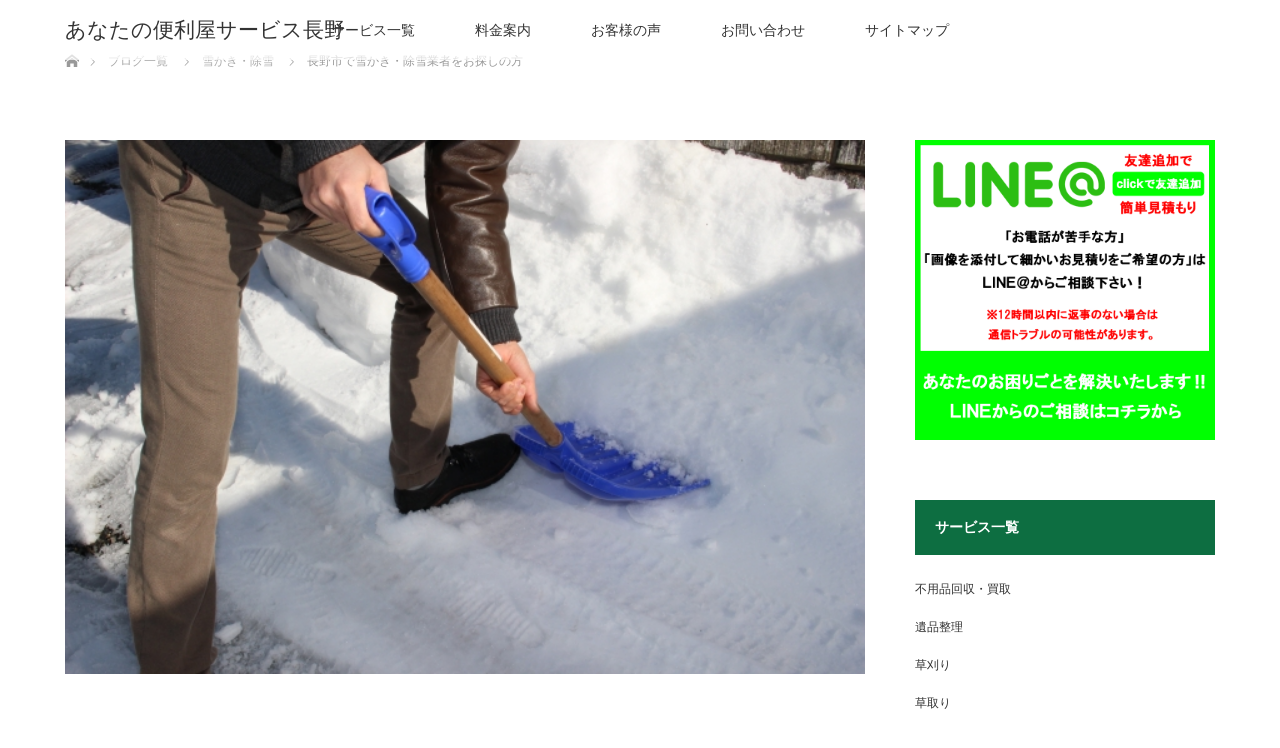

--- FILE ---
content_type: text/html; charset=UTF-8
request_url: http://anatanobenriya.online/?p=144
body_size: 21965
content:
<!DOCTYPE html>
<html class="pc" dir="ltr" lang="ja" prefix="og: https://ogp.me/ns#">
<head>
<meta charset="UTF-8">
<!--[if IE]><meta http-equiv="X-UA-Compatible" content="IE=edge"><![endif]-->
<meta name="viewport" content="width=device-width">

<meta name="description" content="長野市で雪かき・除雪業者をお探しの方は私たちにお任せください！あなたの便利屋サービスは、長野市を中心に雪かき・除雪を行っている業者です。">
<link rel="pingback" href="http://anatanobenriya.online/xmlrpc.php">

		<!-- All in One SEO 4.7.6 - aioseo.com -->
		<title>長野市で雪かき・除雪業者をお探しの方 | あなたの便利屋サービス長野</title>
	<meta name="description" content="長野市での雪かき・除雪はお任せください！1時間4500円～実績多数 web割引有り ご相談お見積り無料で対応いたします。地域密着にて迅速に対応いたします。" />
	<meta name="robots" content="max-image-preview:large" />
	<meta name="author" content="anatanobenriya.online"/>
	<meta name="keywords" content="雪かき,除雪,業者,長野市" />
	<link rel="canonical" href="http://anatanobenriya.online/?p=144" />
	<meta name="generator" content="All in One SEO (AIOSEO) 4.7.6" />
		<meta property="og:locale" content="ja_JP" />
		<meta property="og:site_name" content="あなたの便利屋サービス長野 | ‐あなたのお困りごとを解決します‐" />
		<meta property="og:type" content="article" />
		<meta property="og:title" content="長野市で雪かき・除雪業者をお探しの方 | あなたの便利屋サービス長野" />
		<meta property="og:description" content="長野市での雪かき・除雪はお任せください！1時間4500円～実績多数 web割引有り ご相談お見積り無料で対応いたします。地域密着にて迅速に対応いたします。" />
		<meta property="og:url" content="http://anatanobenriya.online/?p=144" />
		<meta property="article:published_time" content="2018-09-20T06:09:21+00:00" />
		<meta property="article:modified_time" content="2021-02-12T02:30:42+00:00" />
		<meta name="twitter:card" content="summary" />
		<meta name="twitter:title" content="長野市で雪かき・除雪業者をお探しの方 | あなたの便利屋サービス長野" />
		<meta name="twitter:description" content="長野市での雪かき・除雪はお任せください！1時間4500円～実績多数 web割引有り ご相談お見積り無料で対応いたします。地域密着にて迅速に対応いたします。" />
		<meta name="google" content="nositelinkssearchbox" />
		<script type="application/ld+json" class="aioseo-schema">
			{"@context":"https:\/\/schema.org","@graph":[{"@type":"Article","@id":"http:\/\/anatanobenriya.online\/?p=144#article","name":"\u9577\u91ce\u5e02\u3067\u96ea\u304b\u304d\u30fb\u9664\u96ea\u696d\u8005\u3092\u304a\u63a2\u3057\u306e\u65b9 | \u3042\u306a\u305f\u306e\u4fbf\u5229\u5c4b\u30b5\u30fc\u30d3\u30b9\u9577\u91ce","headline":"\u9577\u91ce\u5e02\u3067\u96ea\u304b\u304d\u30fb\u9664\u96ea\u696d\u8005\u3092\u304a\u63a2\u3057\u306e\u65b9","author":{"@id":"http:\/\/anatanobenriya.online\/?author=1#author"},"publisher":{"@id":"http:\/\/anatanobenriya.online\/#organization"},"image":{"@type":"ImageObject","url":"http:\/\/anatanobenriya.online\/wp-content\/uploads\/2018\/09\/02a155dc2482bfc1abf8e4fd1aa67564_s.jpg","width":640,"height":427},"datePublished":"2018-09-20T15:09:21+09:00","dateModified":"2021-02-12T11:30:42+09:00","inLanguage":"ja","mainEntityOfPage":{"@id":"http:\/\/anatanobenriya.online\/?p=144#webpage"},"isPartOf":{"@id":"http:\/\/anatanobenriya.online\/?p=144#webpage"},"articleSection":"\u96ea\u304b\u304d\u30fb\u9664\u96ea"},{"@type":"BreadcrumbList","@id":"http:\/\/anatanobenriya.online\/?p=144#breadcrumblist","itemListElement":[{"@type":"ListItem","@id":"http:\/\/anatanobenriya.online\/#listItem","position":1,"name":"\u5bb6","item":"http:\/\/anatanobenriya.online\/","nextItem":{"@type":"ListItem","@id":"http:\/\/anatanobenriya.online\/?p=144#listItem","name":"\u9577\u91ce\u5e02\u3067\u96ea\u304b\u304d\u30fb\u9664\u96ea\u696d\u8005\u3092\u304a\u63a2\u3057\u306e\u65b9"}},{"@type":"ListItem","@id":"http:\/\/anatanobenriya.online\/?p=144#listItem","position":2,"name":"\u9577\u91ce\u5e02\u3067\u96ea\u304b\u304d\u30fb\u9664\u96ea\u696d\u8005\u3092\u304a\u63a2\u3057\u306e\u65b9","previousItem":{"@type":"ListItem","@id":"http:\/\/anatanobenriya.online\/#listItem","name":"\u5bb6"}}]},{"@type":"Organization","@id":"http:\/\/anatanobenriya.online\/#organization","name":"\u3042\u306a\u305f\u306e\u4fbf\u5229\u5c4b\u30b5\u30fc\u30d3\u30b9\u9577\u91ce","description":"\u2010\u3042\u306a\u305f\u306e\u304a\u56f0\u308a\u3054\u3068\u3092\u89e3\u6c7a\u3057\u307e\u3059\u2010","url":"http:\/\/anatanobenriya.online\/"},{"@type":"Person","@id":"http:\/\/anatanobenriya.online\/?author=1#author","url":"http:\/\/anatanobenriya.online\/?author=1","name":"anatanobenriya.online","image":{"@type":"ImageObject","@id":"http:\/\/anatanobenriya.online\/?p=144#authorImage","url":"http:\/\/2.gravatar.com\/avatar\/22f7bd8dfafab43f336ab1c4311b06e2?s=96&d=mm&r=g","width":96,"height":96,"caption":"anatanobenriya.online"}},{"@type":"WebPage","@id":"http:\/\/anatanobenriya.online\/?p=144#webpage","url":"http:\/\/anatanobenriya.online\/?p=144","name":"\u9577\u91ce\u5e02\u3067\u96ea\u304b\u304d\u30fb\u9664\u96ea\u696d\u8005\u3092\u304a\u63a2\u3057\u306e\u65b9 | \u3042\u306a\u305f\u306e\u4fbf\u5229\u5c4b\u30b5\u30fc\u30d3\u30b9\u9577\u91ce","description":"\u9577\u91ce\u5e02\u3067\u306e\u96ea\u304b\u304d\u30fb\u9664\u96ea\u306f\u304a\u4efb\u305b\u304f\u3060\u3055\u3044\uff011\u6642\u95934500\u5186\uff5e\u5b9f\u7e3e\u591a\u6570 web\u5272\u5f15\u6709\u308a \u3054\u76f8\u8ac7\u304a\u898b\u7a4d\u308a\u7121\u6599\u3067\u5bfe\u5fdc\u3044\u305f\u3057\u307e\u3059\u3002\u5730\u57df\u5bc6\u7740\u306b\u3066\u8fc5\u901f\u306b\u5bfe\u5fdc\u3044\u305f\u3057\u307e\u3059\u3002","inLanguage":"ja","isPartOf":{"@id":"http:\/\/anatanobenriya.online\/#website"},"breadcrumb":{"@id":"http:\/\/anatanobenriya.online\/?p=144#breadcrumblist"},"author":{"@id":"http:\/\/anatanobenriya.online\/?author=1#author"},"creator":{"@id":"http:\/\/anatanobenriya.online\/?author=1#author"},"image":{"@type":"ImageObject","url":"http:\/\/anatanobenriya.online\/wp-content\/uploads\/2018\/09\/02a155dc2482bfc1abf8e4fd1aa67564_s.jpg","@id":"http:\/\/anatanobenriya.online\/?p=144\/#mainImage","width":640,"height":427},"primaryImageOfPage":{"@id":"http:\/\/anatanobenriya.online\/?p=144#mainImage"},"datePublished":"2018-09-20T15:09:21+09:00","dateModified":"2021-02-12T11:30:42+09:00"},{"@type":"WebSite","@id":"http:\/\/anatanobenriya.online\/#website","url":"http:\/\/anatanobenriya.online\/","name":"\u3042\u306a\u305f\u306e\u4fbf\u5229\u5c4b\u30b5\u30fc\u30d3\u30b9\u9577\u91ce","description":"\u2010\u3042\u306a\u305f\u306e\u304a\u56f0\u308a\u3054\u3068\u3092\u89e3\u6c7a\u3057\u307e\u3059\u2010","inLanguage":"ja","publisher":{"@id":"http:\/\/anatanobenriya.online\/#organization"}}]}
		</script>
		<!-- All in One SEO -->

<link rel="alternate" type="application/rss+xml" title="あなたの便利屋サービス長野 &raquo; フィード" href="http://anatanobenriya.online/?feed=rss2" />
<script type="text/javascript">
/* <![CDATA[ */
window._wpemojiSettings = {"baseUrl":"https:\/\/s.w.org\/images\/core\/emoji\/15.0.3\/72x72\/","ext":".png","svgUrl":"https:\/\/s.w.org\/images\/core\/emoji\/15.0.3\/svg\/","svgExt":".svg","source":{"concatemoji":"http:\/\/anatanobenriya.online\/wp-includes\/js\/wp-emoji-release.min.js?ver=6.5.7"}};
/*! This file is auto-generated */
!function(i,n){var o,s,e;function c(e){try{var t={supportTests:e,timestamp:(new Date).valueOf()};sessionStorage.setItem(o,JSON.stringify(t))}catch(e){}}function p(e,t,n){e.clearRect(0,0,e.canvas.width,e.canvas.height),e.fillText(t,0,0);var t=new Uint32Array(e.getImageData(0,0,e.canvas.width,e.canvas.height).data),r=(e.clearRect(0,0,e.canvas.width,e.canvas.height),e.fillText(n,0,0),new Uint32Array(e.getImageData(0,0,e.canvas.width,e.canvas.height).data));return t.every(function(e,t){return e===r[t]})}function u(e,t,n){switch(t){case"flag":return n(e,"\ud83c\udff3\ufe0f\u200d\u26a7\ufe0f","\ud83c\udff3\ufe0f\u200b\u26a7\ufe0f")?!1:!n(e,"\ud83c\uddfa\ud83c\uddf3","\ud83c\uddfa\u200b\ud83c\uddf3")&&!n(e,"\ud83c\udff4\udb40\udc67\udb40\udc62\udb40\udc65\udb40\udc6e\udb40\udc67\udb40\udc7f","\ud83c\udff4\u200b\udb40\udc67\u200b\udb40\udc62\u200b\udb40\udc65\u200b\udb40\udc6e\u200b\udb40\udc67\u200b\udb40\udc7f");case"emoji":return!n(e,"\ud83d\udc26\u200d\u2b1b","\ud83d\udc26\u200b\u2b1b")}return!1}function f(e,t,n){var r="undefined"!=typeof WorkerGlobalScope&&self instanceof WorkerGlobalScope?new OffscreenCanvas(300,150):i.createElement("canvas"),a=r.getContext("2d",{willReadFrequently:!0}),o=(a.textBaseline="top",a.font="600 32px Arial",{});return e.forEach(function(e){o[e]=t(a,e,n)}),o}function t(e){var t=i.createElement("script");t.src=e,t.defer=!0,i.head.appendChild(t)}"undefined"!=typeof Promise&&(o="wpEmojiSettingsSupports",s=["flag","emoji"],n.supports={everything:!0,everythingExceptFlag:!0},e=new Promise(function(e){i.addEventListener("DOMContentLoaded",e,{once:!0})}),new Promise(function(t){var n=function(){try{var e=JSON.parse(sessionStorage.getItem(o));if("object"==typeof e&&"number"==typeof e.timestamp&&(new Date).valueOf()<e.timestamp+604800&&"object"==typeof e.supportTests)return e.supportTests}catch(e){}return null}();if(!n){if("undefined"!=typeof Worker&&"undefined"!=typeof OffscreenCanvas&&"undefined"!=typeof URL&&URL.createObjectURL&&"undefined"!=typeof Blob)try{var e="postMessage("+f.toString()+"("+[JSON.stringify(s),u.toString(),p.toString()].join(",")+"));",r=new Blob([e],{type:"text/javascript"}),a=new Worker(URL.createObjectURL(r),{name:"wpTestEmojiSupports"});return void(a.onmessage=function(e){c(n=e.data),a.terminate(),t(n)})}catch(e){}c(n=f(s,u,p))}t(n)}).then(function(e){for(var t in e)n.supports[t]=e[t],n.supports.everything=n.supports.everything&&n.supports[t],"flag"!==t&&(n.supports.everythingExceptFlag=n.supports.everythingExceptFlag&&n.supports[t]);n.supports.everythingExceptFlag=n.supports.everythingExceptFlag&&!n.supports.flag,n.DOMReady=!1,n.readyCallback=function(){n.DOMReady=!0}}).then(function(){return e}).then(function(){var e;n.supports.everything||(n.readyCallback(),(e=n.source||{}).concatemoji?t(e.concatemoji):e.wpemoji&&e.twemoji&&(t(e.twemoji),t(e.wpemoji)))}))}((window,document),window._wpemojiSettings);
/* ]]> */
</script>
<link rel='stylesheet' id='style-css' href='http://anatanobenriya.online/wp-content/themes/lotus_tcd039/style.css?ver=2.0.1' type='text/css' media='all' />
<style id='wp-emoji-styles-inline-css' type='text/css'>

	img.wp-smiley, img.emoji {
		display: inline !important;
		border: none !important;
		box-shadow: none !important;
		height: 1em !important;
		width: 1em !important;
		margin: 0 0.07em !important;
		vertical-align: -0.1em !important;
		background: none !important;
		padding: 0 !important;
	}
</style>
<link rel='stylesheet' id='wp-block-library-css' href='http://anatanobenriya.online/wp-includes/css/dist/block-library/style.min.css?ver=6.5.7' type='text/css' media='all' />
<link rel='stylesheet' id='fca-ept4-column-css-css' href='http://anatanobenriya.online/wp-content/plugins/easy-pricing-tables/includes/v4/blocks/column/column.min.css?ver=4.0.1' type='text/css' media='all' />
<style id='classic-theme-styles-inline-css' type='text/css'>
/*! This file is auto-generated */
.wp-block-button__link{color:#fff;background-color:#32373c;border-radius:9999px;box-shadow:none;text-decoration:none;padding:calc(.667em + 2px) calc(1.333em + 2px);font-size:1.125em}.wp-block-file__button{background:#32373c;color:#fff;text-decoration:none}
</style>
<style id='global-styles-inline-css' type='text/css'>
body{--wp--preset--color--black: #000000;--wp--preset--color--cyan-bluish-gray: #abb8c3;--wp--preset--color--white: #ffffff;--wp--preset--color--pale-pink: #f78da7;--wp--preset--color--vivid-red: #cf2e2e;--wp--preset--color--luminous-vivid-orange: #ff6900;--wp--preset--color--luminous-vivid-amber: #fcb900;--wp--preset--color--light-green-cyan: #7bdcb5;--wp--preset--color--vivid-green-cyan: #00d084;--wp--preset--color--pale-cyan-blue: #8ed1fc;--wp--preset--color--vivid-cyan-blue: #0693e3;--wp--preset--color--vivid-purple: #9b51e0;--wp--preset--gradient--vivid-cyan-blue-to-vivid-purple: linear-gradient(135deg,rgba(6,147,227,1) 0%,rgb(155,81,224) 100%);--wp--preset--gradient--light-green-cyan-to-vivid-green-cyan: linear-gradient(135deg,rgb(122,220,180) 0%,rgb(0,208,130) 100%);--wp--preset--gradient--luminous-vivid-amber-to-luminous-vivid-orange: linear-gradient(135deg,rgba(252,185,0,1) 0%,rgba(255,105,0,1) 100%);--wp--preset--gradient--luminous-vivid-orange-to-vivid-red: linear-gradient(135deg,rgba(255,105,0,1) 0%,rgb(207,46,46) 100%);--wp--preset--gradient--very-light-gray-to-cyan-bluish-gray: linear-gradient(135deg,rgb(238,238,238) 0%,rgb(169,184,195) 100%);--wp--preset--gradient--cool-to-warm-spectrum: linear-gradient(135deg,rgb(74,234,220) 0%,rgb(151,120,209) 20%,rgb(207,42,186) 40%,rgb(238,44,130) 60%,rgb(251,105,98) 80%,rgb(254,248,76) 100%);--wp--preset--gradient--blush-light-purple: linear-gradient(135deg,rgb(255,206,236) 0%,rgb(152,150,240) 100%);--wp--preset--gradient--blush-bordeaux: linear-gradient(135deg,rgb(254,205,165) 0%,rgb(254,45,45) 50%,rgb(107,0,62) 100%);--wp--preset--gradient--luminous-dusk: linear-gradient(135deg,rgb(255,203,112) 0%,rgb(199,81,192) 50%,rgb(65,88,208) 100%);--wp--preset--gradient--pale-ocean: linear-gradient(135deg,rgb(255,245,203) 0%,rgb(182,227,212) 50%,rgb(51,167,181) 100%);--wp--preset--gradient--electric-grass: linear-gradient(135deg,rgb(202,248,128) 0%,rgb(113,206,126) 100%);--wp--preset--gradient--midnight: linear-gradient(135deg,rgb(2,3,129) 0%,rgb(40,116,252) 100%);--wp--preset--font-size--small: 13px;--wp--preset--font-size--medium: 20px;--wp--preset--font-size--large: 36px;--wp--preset--font-size--x-large: 42px;--wp--preset--spacing--20: 0.44rem;--wp--preset--spacing--30: 0.67rem;--wp--preset--spacing--40: 1rem;--wp--preset--spacing--50: 1.5rem;--wp--preset--spacing--60: 2.25rem;--wp--preset--spacing--70: 3.38rem;--wp--preset--spacing--80: 5.06rem;--wp--preset--shadow--natural: 6px 6px 9px rgba(0, 0, 0, 0.2);--wp--preset--shadow--deep: 12px 12px 50px rgba(0, 0, 0, 0.4);--wp--preset--shadow--sharp: 6px 6px 0px rgba(0, 0, 0, 0.2);--wp--preset--shadow--outlined: 6px 6px 0px -3px rgba(255, 255, 255, 1), 6px 6px rgba(0, 0, 0, 1);--wp--preset--shadow--crisp: 6px 6px 0px rgba(0, 0, 0, 1);}:where(.is-layout-flex){gap: 0.5em;}:where(.is-layout-grid){gap: 0.5em;}body .is-layout-flex{display: flex;}body .is-layout-flex{flex-wrap: wrap;align-items: center;}body .is-layout-flex > *{margin: 0;}body .is-layout-grid{display: grid;}body .is-layout-grid > *{margin: 0;}:where(.wp-block-columns.is-layout-flex){gap: 2em;}:where(.wp-block-columns.is-layout-grid){gap: 2em;}:where(.wp-block-post-template.is-layout-flex){gap: 1.25em;}:where(.wp-block-post-template.is-layout-grid){gap: 1.25em;}.has-black-color{color: var(--wp--preset--color--black) !important;}.has-cyan-bluish-gray-color{color: var(--wp--preset--color--cyan-bluish-gray) !important;}.has-white-color{color: var(--wp--preset--color--white) !important;}.has-pale-pink-color{color: var(--wp--preset--color--pale-pink) !important;}.has-vivid-red-color{color: var(--wp--preset--color--vivid-red) !important;}.has-luminous-vivid-orange-color{color: var(--wp--preset--color--luminous-vivid-orange) !important;}.has-luminous-vivid-amber-color{color: var(--wp--preset--color--luminous-vivid-amber) !important;}.has-light-green-cyan-color{color: var(--wp--preset--color--light-green-cyan) !important;}.has-vivid-green-cyan-color{color: var(--wp--preset--color--vivid-green-cyan) !important;}.has-pale-cyan-blue-color{color: var(--wp--preset--color--pale-cyan-blue) !important;}.has-vivid-cyan-blue-color{color: var(--wp--preset--color--vivid-cyan-blue) !important;}.has-vivid-purple-color{color: var(--wp--preset--color--vivid-purple) !important;}.has-black-background-color{background-color: var(--wp--preset--color--black) !important;}.has-cyan-bluish-gray-background-color{background-color: var(--wp--preset--color--cyan-bluish-gray) !important;}.has-white-background-color{background-color: var(--wp--preset--color--white) !important;}.has-pale-pink-background-color{background-color: var(--wp--preset--color--pale-pink) !important;}.has-vivid-red-background-color{background-color: var(--wp--preset--color--vivid-red) !important;}.has-luminous-vivid-orange-background-color{background-color: var(--wp--preset--color--luminous-vivid-orange) !important;}.has-luminous-vivid-amber-background-color{background-color: var(--wp--preset--color--luminous-vivid-amber) !important;}.has-light-green-cyan-background-color{background-color: var(--wp--preset--color--light-green-cyan) !important;}.has-vivid-green-cyan-background-color{background-color: var(--wp--preset--color--vivid-green-cyan) !important;}.has-pale-cyan-blue-background-color{background-color: var(--wp--preset--color--pale-cyan-blue) !important;}.has-vivid-cyan-blue-background-color{background-color: var(--wp--preset--color--vivid-cyan-blue) !important;}.has-vivid-purple-background-color{background-color: var(--wp--preset--color--vivid-purple) !important;}.has-black-border-color{border-color: var(--wp--preset--color--black) !important;}.has-cyan-bluish-gray-border-color{border-color: var(--wp--preset--color--cyan-bluish-gray) !important;}.has-white-border-color{border-color: var(--wp--preset--color--white) !important;}.has-pale-pink-border-color{border-color: var(--wp--preset--color--pale-pink) !important;}.has-vivid-red-border-color{border-color: var(--wp--preset--color--vivid-red) !important;}.has-luminous-vivid-orange-border-color{border-color: var(--wp--preset--color--luminous-vivid-orange) !important;}.has-luminous-vivid-amber-border-color{border-color: var(--wp--preset--color--luminous-vivid-amber) !important;}.has-light-green-cyan-border-color{border-color: var(--wp--preset--color--light-green-cyan) !important;}.has-vivid-green-cyan-border-color{border-color: var(--wp--preset--color--vivid-green-cyan) !important;}.has-pale-cyan-blue-border-color{border-color: var(--wp--preset--color--pale-cyan-blue) !important;}.has-vivid-cyan-blue-border-color{border-color: var(--wp--preset--color--vivid-cyan-blue) !important;}.has-vivid-purple-border-color{border-color: var(--wp--preset--color--vivid-purple) !important;}.has-vivid-cyan-blue-to-vivid-purple-gradient-background{background: var(--wp--preset--gradient--vivid-cyan-blue-to-vivid-purple) !important;}.has-light-green-cyan-to-vivid-green-cyan-gradient-background{background: var(--wp--preset--gradient--light-green-cyan-to-vivid-green-cyan) !important;}.has-luminous-vivid-amber-to-luminous-vivid-orange-gradient-background{background: var(--wp--preset--gradient--luminous-vivid-amber-to-luminous-vivid-orange) !important;}.has-luminous-vivid-orange-to-vivid-red-gradient-background{background: var(--wp--preset--gradient--luminous-vivid-orange-to-vivid-red) !important;}.has-very-light-gray-to-cyan-bluish-gray-gradient-background{background: var(--wp--preset--gradient--very-light-gray-to-cyan-bluish-gray) !important;}.has-cool-to-warm-spectrum-gradient-background{background: var(--wp--preset--gradient--cool-to-warm-spectrum) !important;}.has-blush-light-purple-gradient-background{background: var(--wp--preset--gradient--blush-light-purple) !important;}.has-blush-bordeaux-gradient-background{background: var(--wp--preset--gradient--blush-bordeaux) !important;}.has-luminous-dusk-gradient-background{background: var(--wp--preset--gradient--luminous-dusk) !important;}.has-pale-ocean-gradient-background{background: var(--wp--preset--gradient--pale-ocean) !important;}.has-electric-grass-gradient-background{background: var(--wp--preset--gradient--electric-grass) !important;}.has-midnight-gradient-background{background: var(--wp--preset--gradient--midnight) !important;}.has-small-font-size{font-size: var(--wp--preset--font-size--small) !important;}.has-medium-font-size{font-size: var(--wp--preset--font-size--medium) !important;}.has-large-font-size{font-size: var(--wp--preset--font-size--large) !important;}.has-x-large-font-size{font-size: var(--wp--preset--font-size--x-large) !important;}
.wp-block-navigation a:where(:not(.wp-element-button)){color: inherit;}
:where(.wp-block-post-template.is-layout-flex){gap: 1.25em;}:where(.wp-block-post-template.is-layout-grid){gap: 1.25em;}
:where(.wp-block-columns.is-layout-flex){gap: 2em;}:where(.wp-block-columns.is-layout-grid){gap: 2em;}
.wp-block-pullquote{font-size: 1.5em;line-height: 1.6;}
</style>
<link rel='stylesheet' id='contact-form-7-css' href='http://anatanobenriya.online/wp-content/plugins/contact-form-7/includes/css/styles.css?ver=5.9.8' type='text/css' media='all' />
<script type="text/javascript" src="http://anatanobenriya.online/wp-includes/js/jquery/jquery.min.js?ver=3.7.1" id="jquery-core-js"></script>
<script type="text/javascript" src="http://anatanobenriya.online/wp-includes/js/jquery/jquery-migrate.min.js?ver=3.4.1" id="jquery-migrate-js"></script>
<link rel="https://api.w.org/" href="http://anatanobenriya.online/index.php?rest_route=/" /><link rel="alternate" type="application/json" href="http://anatanobenriya.online/index.php?rest_route=/wp/v2/posts/144" /><link rel='shortlink' href='http://anatanobenriya.online/?p=144' />
<link rel="alternate" type="application/json+oembed" href="http://anatanobenriya.online/index.php?rest_route=%2Foembed%2F1.0%2Fembed&#038;url=http%3A%2F%2Fanatanobenriya.online%2F%3Fp%3D144" />
<link rel="alternate" type="text/xml+oembed" href="http://anatanobenriya.online/index.php?rest_route=%2Foembed%2F1.0%2Fembed&#038;url=http%3A%2F%2Fanatanobenriya.online%2F%3Fp%3D144&#038;format=xml" />

<link rel="stylesheet" media="screen and (max-width:770px)" href="http://anatanobenriya.online/wp-content/themes/lotus_tcd039/responsive.css?ver=2.0.1">
<link rel="stylesheet" href="http://anatanobenriya.online/wp-content/themes/lotus_tcd039/css/footer-bar.css?ver=2.0.1">

<script src="http://anatanobenriya.online/wp-content/themes/lotus_tcd039/js/jquery.easing.1.3.js?ver=2.0.1"></script>
<script src="http://anatanobenriya.online/wp-content/themes/lotus_tcd039/js/jscript.js?ver=2.0.1"></script>
<script src="http://anatanobenriya.online/wp-content/themes/lotus_tcd039/js/functions.js?ver=2.0.1"></script>
<script src="http://anatanobenriya.online/wp-content/themes/lotus_tcd039/js/comment.js?ver=2.0.1"></script>

<style type="text/css">
body, input, textarea { font-family: Verdana, "ヒラギノ角ゴ ProN W3", "Hiragino Kaku Gothic ProN", "メイリオ", Meiryo, sans-serif; }
.rich_font { font-weight:500; font-family: "Times New Roman" , "游明朝" , "Yu Mincho" , "游明朝体" , "YuMincho" , "ヒラギノ明朝 Pro W3" , "Hiragino Mincho Pro" , "HiraMinProN-W3" , "HGS明朝E" , "ＭＳ Ｐ明朝" , "MS PMincho" , serif; }

body { font-size:15px; }

.pc #header .logo { font-size:21px; }
.mobile #header .logo { font-size:18px; }
.pc #header .desc { font-size:12px; }
#footer_logo .logo { font-size:40px; }
#footer_logo .desc { font-size:12px; }
.pc #header #logo_text_fixed .logo { font-size:21px; }

.index_box_list .image img, #index_blog_list li .image img, #related_post li a.image img, .styled_post_list1 .image img, #recent_news .image img{
  -webkit-transition: all 0.35s ease-in-out; -moz-transition: all 0.35s ease-in-out; transition: all 0.35s ease-in-out;
  -webkit-transform: scale(1); -moz-transform: scale(1); -ms-transform: scale(1); -o-transform: scale(1); transform: scale(1);
  -webkit-backface-visibility:hidden; backface-visibility:hidden;
}
.index_box_list .image a:hover img, #index_blog_list li .image:hover img, #related_post li a.image:hover img, .styled_post_list1 .image:hover img, #recent_news .image:hover img{
 -webkit-transform: scale(1.2); -moz-transform: scale(1.2); -ms-transform: scale(1.2); -o-transform: scale(1.2); transform: scale(1.2);
}

.pc .home #header_top{ background:rgba(255,255,255,1) }
.pc .home #global_menu{ background:rgba(255,255,255,0.7) }
.pc .header_fix #header{ background:rgba(255,255,255,1) }
	.pc .not_home #header{ background:rgba(255,255,255,0.7) }
.pc .not_home.header_fix2 #header{ background:rgba(255,255,255,1) }
.pc #global_menu > ul > li > a{ color:#333333; }

.pc #index_content2 .catchphrase .headline { font-size:40px; }
.pc #index_content2 .catchphrase .desc { font-size:15px; }

#post_title { font-size:30px; }
.post_content { font-size:15px; }

a:hover, #comment_header ul li a:hover, .pc #global_menu > ul > li.active > a, .pc #global_menu li.current-menu-item > a, .pc #global_menu > ul > li > a:hover, #header_logo .logo a:hover, #bread_crumb li.home a:hover:before, #bread_crumb li a:hover,
 .footer_menu li:first-child a, .footer_menu li:only-child a, #previous_next_post a:hover, .color_headline
  { color:#00A821; }

.pc #global_menu ul ul a, #return_top a, .next_page_link a:hover, .page_navi a:hover, .collapse_category_list li a:hover .count, .index_archive_link a:hover, .slick-arrow:hover, #header_logo_index .link:hover,
 #previous_next_page a:hover, .page_navi p.back a:hover, .collapse_category_list li a:hover .count, .mobile #global_menu li a:hover,
  #wp-calendar td a:hover, #wp-calendar #prev a:hover, #wp-calendar #next a:hover, .widget_search #search-btn input:hover, .widget_search #searchsubmit:hover, .side_widget.google_search #searchsubmit:hover,
   #submit_comment:hover, #comment_header ul li a:hover, #comment_header ul li.comment_switch_active a, #comment_header #comment_closed p, #post_pagination a:hover, #post_pagination p, a.menu_button:hover, .mobile .footer_menu a:hover, .mobile #footer_menu_bottom li a:hover
    { background-color:#00A821; }

.pc #global_menu ul ul a:hover, #return_top a:hover
 { background-color:#1CBD5D; }

.side_headline, #footer_address, #recent_news .headline, .page_navi span.current
 { background-color:#0D6E41; }

#index_content1_top
 { background-color:#A2FAAB; }

#comment_textarea textarea:focus, #guest_info input:focus, #comment_header ul li a:hover, #comment_header ul li.comment_switch_active a, #comment_header #comment_closed p
 { border-color:#00A821; }

#comment_header ul li.comment_switch_active a:after, #comment_header #comment_closed p:after
 { border-color:#00A821 transparent transparent transparent; }

.collapse_category_list li a:before
 { border-color: transparent transparent transparent #00A821; }


  #site_loader_spinner { border:4px solid rgba(0,168,33,0.2); border-top-color:#00A821; }


</style>


<script type="text/javascript">
 jQuery(document).ready(function($){
  $('a').not('a[href^="#"], a[href^="tel"], [href^="javascript:void(0);"], a[target="_blank"]').click(function(){
   var pass = $(this).attr("href");
   $('#site_wrap').animate({opacity:'0'},400,function(){
    $('#site_loader_overlay').show();
    $('#site_loader_spinner').show();
    location.href = pass;
    setTimeout(function(){
     $('#site_wrap').css({opacity:'1'})
    },2500);
   });
   return false;
  });
 });
</script>


<style type="text/css"></style><link rel="icon" href="http://anatanobenriya.online/wp-content/uploads/2018/10/cropped-fd1b5ef27bbc51248f71ba450d0df901-32x32.jpg" sizes="32x32" />
<link rel="icon" href="http://anatanobenriya.online/wp-content/uploads/2018/10/cropped-fd1b5ef27bbc51248f71ba450d0df901-192x192.jpg" sizes="192x192" />
<link rel="apple-touch-icon" href="http://anatanobenriya.online/wp-content/uploads/2018/10/cropped-fd1b5ef27bbc51248f71ba450d0df901-180x180.jpg" />
<meta name="msapplication-TileImage" content="http://anatanobenriya.online/wp-content/uploads/2018/10/cropped-fd1b5ef27bbc51248f71ba450d0df901-270x270.jpg" />
</head>
<body id="body" class="post-template-default single single-post postid-144 single-format-standard not_home">

<div id="site_loader_overlay">
 <div id="site_loader_spinner"></div>
</div>
<div id="site_wrap">

 <div id="header">
  <div id="header_top">
   <div id="header_logo">
    <div id="logo_text">
 <h1 class="logo"><a href="http://anatanobenriya.online/">あなたの便利屋サービス長野</a></h1>
 <p class="desc">‐あなたのお困りごとを解決します‐</p></div>
   </div>
  </div><!-- END #header_top -->
    <div id="header_bottom">
   <a href="#" class="menu_button"><span>menu</span></a>
   <div id="logo_text_fixed">
 <p class="logo"><a href="http://anatanobenriya.online/" title="あなたの便利屋サービス長野">あなたの便利屋サービス長野</a></p>
</div>
   <div id="global_menu">
    <ul id="menu-%e3%83%88%e3%83%83%e3%83%97%e3%83%a1%e3%83%8b%e3%83%a5%e3%83%bc" class="menu"><li id="menu-item-1917" class="menu-item menu-item-type-post_type menu-item-object-page menu-item-has-children menu-item-1917"><a href="http://anatanobenriya.online/?page_id=41">サービス一覧</a>
<ul class="sub-menu">
	<li id="menu-item-565" class="menu-item menu-item-type-post_type menu-item-object-page menu-item-565"><a href="http://anatanobenriya.online/?page_id=330">不用品回収・買取</a></li>
	<li id="menu-item-3864" class="menu-item menu-item-type-post_type menu-item-object-page menu-item-3864"><a href="http://anatanobenriya.online/?page_id=3862">遺品整理</a></li>
	<li id="menu-item-1406" class="menu-item menu-item-type-post_type menu-item-object-page menu-item-1406"><a href="http://anatanobenriya.online/?page_id=1231">引越し　手伝い</a></li>
	<li id="menu-item-81" class="menu-item menu-item-type-post_type menu-item-object-page menu-item-has-children menu-item-81"><a href="http://anatanobenriya.online/?page_id=71">雪かき・除雪</a>
	<ul class="sub-menu">
		<li id="menu-item-166" class="menu-item menu-item-type-post_type menu-item-object-page menu-item-166"><a href="http://anatanobenriya.online/?page_id=164">雪下ろし</a></li>
	</ul>
</li>
	<li id="menu-item-428" class="menu-item menu-item-type-post_type menu-item-object-page menu-item-has-children menu-item-428"><a href="http://anatanobenriya.online/?page_id=414">草刈り</a>
	<ul class="sub-menu">
		<li id="menu-item-440" class="menu-item menu-item-type-post_type menu-item-object-page menu-item-440"><a href="http://anatanobenriya.online/?page_id=436">草取り</a></li>
	</ul>
</li>
	<li id="menu-item-2643" class="menu-item menu-item-type-post_type menu-item-object-page menu-item-2643"><a href="http://anatanobenriya.online/?page_id=2328">庭石の処分・撤去</a></li>
	<li id="menu-item-1230" class="menu-item menu-item-type-post_type menu-item-object-page menu-item-1230"><a href="http://anatanobenriya.online/?page_id=1132">木の伐採</a></li>
	<li id="menu-item-2011" class="menu-item menu-item-type-post_type menu-item-object-page menu-item-2011"><a href="http://anatanobenriya.online/?page_id=2009">ハウスクリーニング</a></li>
	<li id="menu-item-1628" class="menu-item menu-item-type-post_type menu-item-object-page menu-item-1628"><a href="http://anatanobenriya.online/?page_id=1233">スズメバチ駆除</a></li>
	<li id="menu-item-1913" class="menu-item menu-item-type-post_type menu-item-object-page menu-item-1913"><a href="http://anatanobenriya.online/?page_id=1911">買い物代行</a></li>
</ul>
</li>
<li id="menu-item-58" class="menu-item menu-item-type-post_type menu-item-object-page menu-item-58"><a href="http://anatanobenriya.online/?page_id=44">料金案内</a></li>
<li id="menu-item-55" class="menu-item menu-item-type-post_type menu-item-object-page menu-item-55"><a href="http://anatanobenriya.online/?page_id=48">お客様の声</a></li>
<li id="menu-item-54" class="menu-item menu-item-type-post_type menu-item-object-page menu-item-54"><a href="http://anatanobenriya.online/?page_id=50">お問い合わせ</a></li>
<li id="menu-item-57" class="menu-item menu-item-type-post_type menu-item-object-page menu-item-57"><a href="http://anatanobenriya.online/?page_id=52">サイトマップ</a></li>
</ul>   </div>
  </div><!-- END #header_bottom -->
   </div><!-- END #header -->

    
 <div id="main_contents" class="clearfix">


<div id="bread_crumb">

<ul class="clearfix">
 <li itemscope="itemscope" itemtype="http://data-vocabulary.org/Breadcrumb" class="home"><a itemprop="url" href="http://anatanobenriya.online/"><span itemprop="title" >ホーム</span></a></li>

 <li itemscope="itemscope" itemtype="http://data-vocabulary.org/Breadcrumb"><a itemprop="url" href="http://anatanobenriya.online/?page_id=1897"><span itemprop="title" >ブログ一覧</span></a></li>
 <li itemscope="itemscope" itemtype="http://data-vocabulary.org/Breadcrumb">
   <a itemprop="url" href="http://anatanobenriya.online/?cat=3"><span itemprop="title">雪かき・除雪</span></a>
     </li>
 <li class="last">長野市で雪かき・除雪業者をお探しの方</li>

</ul>
</div>

<div id="main_col" class="clearfix">

<div id="left_col">

 
 <div id="article">

      <div id="post_image">
   <img width="640" height="427" src="http://anatanobenriya.online/wp-content/uploads/2018/09/02a155dc2482bfc1abf8e4fd1aa67564_s.jpg" class="attachment-size5 size-size5 wp-post-image" alt="" decoding="async" fetchpriority="high" srcset="http://anatanobenriya.online/wp-content/uploads/2018/09/02a155dc2482bfc1abf8e4fd1aa67564_s.jpg 640w, http://anatanobenriya.online/wp-content/uploads/2018/09/02a155dc2482bfc1abf8e4fd1aa67564_s-300x200.jpg 300w, http://anatanobenriya.online/wp-content/uploads/2018/09/02a155dc2482bfc1abf8e4fd1aa67564_s-500x333.jpg 500w" sizes="(max-width: 640px) 100vw, 640px" />  </div>
    
  <ul id="post_meta_top" class="clearfix">
   <li class="date"><time class="entry-date updated" datetime="2021-02-12T11:30:42+09:00">2018.09.20</time></li>   <li class="category"><a href="http://anatanobenriya.online/?cat=3">雪かき・除雪</a>
</li>  </ul>

  <h2 id="post_title" class="rich_font color_headline">長野市で雪かき・除雪業者をお探しの方</h2>

    <div class="single_share clearfix" id="single_share_top">
   
<!--Type1-->

<div id="share_top1">

 

<div class="sns">
<ul class="type1 clearfix">
<!--Twitterボタン-->
<li class="twitter">
<a href="http://twitter.com/share?text=%E9%95%B7%E9%87%8E%E5%B8%82%E3%81%A7%E9%9B%AA%E3%81%8B%E3%81%8D%E3%83%BB%E9%99%A4%E9%9B%AA%E6%A5%AD%E8%80%85%E3%82%92%E3%81%8A%E6%8E%A2%E3%81%97%E3%81%AE%E6%96%B9&url=http%3A%2F%2Fanatanobenriya.online%2F%3Fp%3D144&via=&tw_p=tweetbutton&related=" onclick="javascript:window.open(this.href, '', 'menubar=no,toolbar=no,resizable=yes,scrollbars=yes,height=400,width=600');return false;"><i class="icon-twitter"></i><span class="ttl">Tweet</span><span class="share-count"></span></a></li>

<!--Facebookボタン-->
<li class="facebook">
<a href="//www.facebook.com/sharer/sharer.php?u=http://anatanobenriya.online/?p=144&amp;t=%E9%95%B7%E9%87%8E%E5%B8%82%E3%81%A7%E9%9B%AA%E3%81%8B%E3%81%8D%E3%83%BB%E9%99%A4%E9%9B%AA%E6%A5%AD%E8%80%85%E3%82%92%E3%81%8A%E6%8E%A2%E3%81%97%E3%81%AE%E6%96%B9" class="facebook-btn-icon-link" target="blank" rel="nofollow"><i class="icon-facebook"></i><span class="ttl">Share</span><span class="share-count"></span></a></li>

<!--Google+ボタン-->
<li class="googleplus">
<a href="https://plus.google.com/share?url=http%3A%2F%2Fanatanobenriya.online%2F%3Fp%3D144" onclick="javascript:window.open(this.href, '', 'menubar=no,toolbar=no,resizable=yes,scrollbars=yes,height=600,width=500');return false;"><i class="icon-google-plus"></i><span class="ttl">+1</span><span class="share-count"></span></a></li>

<!--Hatebuボタン-->
<li class="hatebu">
<a href="http://b.hatena.ne.jp/add?mode=confirm&url=http%3A%2F%2Fanatanobenriya.online%2F%3Fp%3D144" onclick="javascript:window.open(this.href, '', 'menubar=no,toolbar=no,resizable=yes,scrollbars=yes,height=400,width=510');return false;" ><i class="icon-hatebu"></i><span class="ttl">Hatena</span><span class="share-count"></span></a></li>

<!--Pocketボタン-->
<li class="pocket">
<a href="http://getpocket.com/edit?url=http%3A%2F%2Fanatanobenriya.online%2F%3Fp%3D144&title=%E9%95%B7%E9%87%8E%E5%B8%82%E3%81%A7%E9%9B%AA%E3%81%8B%E3%81%8D%E3%83%BB%E9%99%A4%E9%9B%AA%E6%A5%AD%E8%80%85%E3%82%92%E3%81%8A%E6%8E%A2%E3%81%97%E3%81%AE%E6%96%B9" target="blank"><i class="icon-pocket"></i><span class="ttl">Pocket</span><span class="share-count"></span></a></li>

<!--RSSボタン-->
<li class="rss">
<a href="http://anatanobenriya.online/?feed=rss2" target="blank"><i class="icon-rss"></i><span class="ttl">RSS</span></a></li>

<!--Feedlyボタン-->
<li class="feedly">
<a href="http://feedly.com/index.html#subscription%2Ffeed%2Fhttp%3A%2F%2F%3ffeed%3drss2" target="blank"><i class="icon-feedly"></i><span class="ttl">feedly</span><span class="share-count"></span></a></li>

<!--Pinterestボタン-->
<li class="pinterest">
<a rel="nofollow" target="_blank" href="https://www.pinterest.com/pin/create/button/?url=http%3A%2F%2Fanatanobenriya.online%2F%3Fp%3D144&media=http://anatanobenriya.online/wp-content/uploads/2018/09/02a155dc2482bfc1abf8e4fd1aa67564_s.jpg&description=%E9%95%B7%E9%87%8E%E5%B8%82%E3%81%A7%E9%9B%AA%E3%81%8B%E3%81%8D%E3%83%BB%E9%99%A4%E9%9B%AA%E6%A5%AD%E8%80%85%E3%82%92%E3%81%8A%E6%8E%A2%E3%81%97%E3%81%AE%E6%96%B9"><i class="icon-pinterest"></i><span class="ttl">Pin&nbsp;it</span></a></li>

</ul>
</div>

</div>


<!--Type2-->

<!--Type3-->

<!--Type4-->

<!--Type5-->
  </div>
  
 <!-- banner2 -->
 
  <div class="post_content clearfix">
   <table style="border-collapse: collapse; width: 100%;" border="1">
<tbody>
<tr>
<td style="width: 100%; background-color: #83ff75;">
<h2 style="text-align: center;"><span style="font-size: 14pt;">長野市で</span></h2>
<h2 style="text-align: center;"><span style="font-size: 14pt;">雪かき・除雪業者を</span></h2>
<h2 style="text-align: center;"><span style="font-size: 14pt;">お探しの方は私たちに</span></h2>
<h2 style="text-align: center;"><span style="font-size: 14pt;">お任せください！</span></h2>
</td>
</tr>
</tbody>
</table>
<p><span style="font-size: 14pt;">あなたの便利屋サービスは、<strong><span style="color: #ff9900;">長野市を中心に雪かき・除雪を行っている業者</span></strong>です。</span></p>
<p><span style="font-size: 14pt;">ご自宅の雪かきから、店舗の駐車場などの大きな除雪まで幅広く対応しております。</span></p>
<p><span style="font-size: 14pt;">あなたの便利屋サービスでは、雪かき・除雪が難しいと思われたお客様に代わり雪かき・除雪をしております。</span></p>
<p><span style="font-size: 14pt;"><span style="color: #ff0000;"><strong>お客様に「お手伝い」をお願いすることは一切有りません。</strong></span></span></p>
<p><span style="font-size: 14pt;"><span style="color: #ff0000;"><span style="color: #000000;">お客様は、</span></span>暖かいお部屋でゆっくりとお休み下さい！</span></p>
<p><img decoding="async" class="size-full wp-image-2829 aligncenter" src="http://anatanobenriya.online/wp-content/uploads/2019/01/3c6d122b4c1fd7b5e0b0676e2527c275.jpg" alt="" width="1188" height="890" srcset="http://anatanobenriya.online/wp-content/uploads/2019/01/3c6d122b4c1fd7b5e0b0676e2527c275.jpg 1188w, http://anatanobenriya.online/wp-content/uploads/2019/01/3c6d122b4c1fd7b5e0b0676e2527c275-300x225.jpg 300w, http://anatanobenriya.online/wp-content/uploads/2019/01/3c6d122b4c1fd7b5e0b0676e2527c275-768x575.jpg 768w, http://anatanobenriya.online/wp-content/uploads/2019/01/3c6d122b4c1fd7b5e0b0676e2527c275-1024x767.jpg 1024w" sizes="(max-width: 1188px) 100vw, 1188px" /></p>
<p><strong><span style="font-size: 14pt;">〇大量の雪で玄関・駐車場が埋もれてしまった…</span></strong></p>
<p><strong><span style="font-size: 14pt;">〇除雪の人手が足りない！</span></strong></p>
<p><strong><span style="font-size: 14pt;">〇歳を重ねるごとに雪かきをするのが大変になった…</span></strong></p>
<p><strong><span style="font-size: 14pt;">〇除雪をしたいが、時間がない！</span></strong></p>
<p><strong><span style="font-size: 14pt;">〇屋根の雪下ろしをしたいが、怖くて手が付かない…</span></strong></p>
<p><strong><span style="font-size: 14pt;">〇雪で車が埋まってしまった…</span></strong></p>
<p style="text-align: center;"><span style="background-color: #ffff99; color: #ff0000;"><strong><span style="font-size: 14pt; background-color: #ffff99;">長野の雪でお困りの方は</span></strong></span></p>
<p style="text-align: center;"><span style="background-color: #ffff99; color: #ff0000;"><strong><span style="font-size: 14pt; background-color: #ffff99;">お電話一本で解決！！</span></strong></span></p>
<p style="text-align: center;"><span style="background-color: #ffff99; color: #ff0000;"><strong><span style="font-size: 14pt; background-color: #ffff99;">長野県地域密着で迅速に</span></strong></span></p>
<p style="text-align: center;"><span style="background-color: #ffff99; color: #ff0000;"><strong><span style="font-size: 14pt; background-color: #ffff99;">現場へ急行します！</span></strong></span></p>
<p><img decoding="async" class="size-full wp-image-72 aligncenter" src="http://anatanobenriya.online/wp-content/uploads/2018/09/afaf4f74ca938ea0ac7afc5c4fda130f.jpg" alt="" width="1200" height="800" srcset="http://anatanobenriya.online/wp-content/uploads/2018/09/afaf4f74ca938ea0ac7afc5c4fda130f.jpg 1200w, http://anatanobenriya.online/wp-content/uploads/2018/09/afaf4f74ca938ea0ac7afc5c4fda130f-300x200.jpg 300w, http://anatanobenriya.online/wp-content/uploads/2018/09/afaf4f74ca938ea0ac7afc5c4fda130f-768x512.jpg 768w, http://anatanobenriya.online/wp-content/uploads/2018/09/afaf4f74ca938ea0ac7afc5c4fda130f-1024x683.jpg 1024w, http://anatanobenriya.online/wp-content/uploads/2018/09/afaf4f74ca938ea0ac7afc5c4fda130f-500x333.jpg 500w" sizes="(max-width: 1200px) 100vw, 1200px" /></p>
<p><a href="tel:07026261927"><img loading="lazy" decoding="async" class="size-medium wp-image-12 alignnone" src="http://anatanobenriya.online/wp-content/uploads/2018/09/431d0ca5d826bfba53384bbf3f857cfe-300x240.jpg" alt="" width="300" height="240" srcset="http://anatanobenriya.online/wp-content/uploads/2018/09/431d0ca5d826bfba53384bbf3f857cfe-300x240.jpg 300w, http://anatanobenriya.online/wp-content/uploads/2018/09/431d0ca5d826bfba53384bbf3f857cfe-768x614.jpg 768w, http://anatanobenriya.online/wp-content/uploads/2018/09/431d0ca5d826bfba53384bbf3f857cfe.jpg 1000w" sizes="(max-width: 300px) 100vw, 300px" /></a>   <a href="http://anatanobenriya.online/?page_id=50"><img loading="lazy" decoding="async" class="size-medium wp-image-11 alignnone" src="http://anatanobenriya.online/wp-content/uploads/2018/09/5722b7615a2187a58516a2e2951fb72d-300x240.jpg" alt="" width="300" height="240" srcset="http://anatanobenriya.online/wp-content/uploads/2018/09/5722b7615a2187a58516a2e2951fb72d-300x240.jpg 300w, http://anatanobenriya.online/wp-content/uploads/2018/09/5722b7615a2187a58516a2e2951fb72d-768x614.jpg 768w, http://anatanobenriya.online/wp-content/uploads/2018/09/5722b7615a2187a58516a2e2951fb72d.jpg 1000w" sizes="(max-width: 300px) 100vw, 300px" /></a></p>
<h2 style="text-align: center;"><img loading="lazy" decoding="async" class="size-full wp-image-13 aligncenter" src="http://anatanobenriya.online/wp-content/uploads/2018/09/802fbf1d95faac39f0c52d69d44aa004.jpg" alt="" width="1500" height="500" srcset="http://anatanobenriya.online/wp-content/uploads/2018/09/802fbf1d95faac39f0c52d69d44aa004.jpg 1500w, http://anatanobenriya.online/wp-content/uploads/2018/09/802fbf1d95faac39f0c52d69d44aa004-300x100.jpg 300w, http://anatanobenriya.online/wp-content/uploads/2018/09/802fbf1d95faac39f0c52d69d44aa004-768x256.jpg 768w, http://anatanobenriya.online/wp-content/uploads/2018/09/802fbf1d95faac39f0c52d69d44aa004-1024x341.jpg 1024w" sizes="(max-width: 1500px) 100vw, 1500px" /></h2>
<table style="border-collapse: collapse; width: 100%;" border="1">
<tbody>
<tr>
<td style="width: 100%; background-color: #83ff75;">
<h2 style="text-align: center;"><span style="font-size: 14pt;">雪かき・除雪サービス</span></h2>
<h2 style="text-align: center;"><span style="font-size: 14pt;">について</span></h2>
</td>
</tr>
</tbody>
</table>
<p><span style="font-size: 14pt;"><span style="color: #000000;"><strong>長野県出身のスタッフで活動しておりますので、雪国出身ならではのパワーで邪魔な雪をキレイにいたします！</strong></span></span></p>
<p><span style="font-size: 14pt;">大掛かりな除雪にも重機などで対応可能ですので、まずはご相談下さい！</span></p>
<h3><span style="font-size: 14pt;">◎雪かき</span></h3>
<p><img loading="lazy" decoding="async" class="size-full wp-image-83 aligncenter" src="http://anatanobenriya.online/wp-content/uploads/2018/09/02a155dc2482bfc1abf8e4fd1aa67564_s.jpg" alt="" width="640" height="427" srcset="http://anatanobenriya.online/wp-content/uploads/2018/09/02a155dc2482bfc1abf8e4fd1aa67564_s.jpg 640w, http://anatanobenriya.online/wp-content/uploads/2018/09/02a155dc2482bfc1abf8e4fd1aa67564_s-300x200.jpg 300w, http://anatanobenriya.online/wp-content/uploads/2018/09/02a155dc2482bfc1abf8e4fd1aa67564_s-500x333.jpg 500w" sizes="(max-width: 640px) 100vw, 640px" /><span style="font-size: 14pt;">長野の冬に欠かせない仕事になるのが<strong>『雪かき』</strong>です。重たく冷たい雪を1日の中で何度も片付けるのは大変ですよね。</span></p>
<p><span style="font-size: 14pt;"><strong>『休みの日に雪かきをしていたら、1日が終わってしまった( ﾉД`)ｼｸｼｸ…』</strong></span></p>
<p><span style="font-size: 14pt;">そんな経験のある方もいらっしゃるかもしれません。</span></p>
<p><span style="font-size: 14pt;">また、<strong><span style="background-color: #ffff00; color: #ff0000;">雪かきが原因で怪我をする方が毎年いらっしゃいます。</span></strong></span></p>
<p><span style="font-size: 14pt;">ご自身で雪かきを行う場合は、無理のない範囲で休み時間を取りながら行うようにしましょう。</span></p>
<h3>◎屋根からの雪下ろし</h3>
<p><img loading="lazy" decoding="async" class="size-full wp-image-84 aligncenter" src="http://anatanobenriya.online/wp-content/uploads/2018/09/5bfc98ea713565e46c92e9040e0c6b4d_s.jpg" alt="" width="640" height="426" srcset="http://anatanobenriya.online/wp-content/uploads/2018/09/5bfc98ea713565e46c92e9040e0c6b4d_s.jpg 640w, http://anatanobenriya.online/wp-content/uploads/2018/09/5bfc98ea713565e46c92e9040e0c6b4d_s-300x200.jpg 300w, http://anatanobenriya.online/wp-content/uploads/2018/09/5bfc98ea713565e46c92e9040e0c6b4d_s-500x333.jpg 500w" sizes="(max-width: 640px) 100vw, 640px" /></p>
<p><span style="font-size: 14pt;">長野県内でも<strong>「雪下ろし」</strong>の必要がない地域はありましたが、近年積雪量が増えていることから、今まで雪下ろしの必要がなかった地域にも注意が必要です。</span></p>
<p><strong><span style="font-size: 14pt;">1メートルを超える雪が積もった場合は、家の破損に繋がったり、雪の重さで屋根が傷付く可能性があります。</span></strong></p>
<p><span style="font-size: 14pt;">雪下ろしをご自身で行われる方もいらっしゃると思いますが、<span style="background-color: #ffff00;"><strong><span style="color: #ff0000;">雪下ろしは高所での作業になるため大きなリスクが伴います。</span></strong></span></span></p>
<p><span style="font-size: 14pt;"><span style="background-color: #ffff00;"><strong><span style="color: #ff0000;">毎年、転落事故等が起きてしまっているのが現状です。</span></strong></span></span></p>
<p><span style="font-size: 14pt;">やむを得なず、ご自身で雪下ろしを行う場合は</span></p>
<p><span style="font-size: 14pt;"><strong>「雪の解けやすい気温の高い日」</strong></span></p>
<p><span style="font-size: 14pt;"><strong>「日差しが強い日」</strong></span></p>
<p><span style="font-size: 14pt;"><strong>「風の強い日」</strong></span></p>
<p><span style="font-size: 14pt;">は転落するリスクも高まりますので、十分に注意をして作業するようにしましょう。</span></p>
<h3>◎車周りの除雪</h3>
<p><img loading="lazy" decoding="async" class="size-full wp-image-95 aligncenter" src="http://anatanobenriya.online/wp-content/uploads/2018/09/c8e25b9cd2dd03ee6f5bd082e2c439fd_s.jpg" alt="" width="640" height="462" srcset="http://anatanobenriya.online/wp-content/uploads/2018/09/c8e25b9cd2dd03ee6f5bd082e2c439fd_s.jpg 640w, http://anatanobenriya.online/wp-content/uploads/2018/09/c8e25b9cd2dd03ee6f5bd082e2c439fd_s-300x217.jpg 300w" sizes="(max-width: 640px) 100vw, 640px" /></p>
<p><span style="font-size: 14pt;">長野県に住んでいれば一度は経験があるであろう、<strong>「車の救出作業！」</strong></span></p>
<p><span style="font-size: 14pt;">一晩の雪で車が埋まってしまうこともありますよね。</span></p>
<p><span style="font-size: 14pt;">朝からお仕事・用事のある方は、<span style="color: #ff0000;"><strong><span style="background-color: #ffff00;">夜中に車周りを除雪をして…朝から車の雪を下ろして…大仕事です。</span></strong></span></span></p>
<p><span style="font-size: 14pt;">また、隣接しているお車があれば雪の捨て場にも困ってしまいます。</span></p>
<p><span style="font-size: 14pt;">寒い中での作業で体調を崩してしまっては、元も子もありません。</span></p>
<p><span style="font-size: 14pt;">ご自身で車周りの除雪をする場合は、</span></p>
<p><span style="font-size: 14pt;"><strong>「周りのお車にも注意を図り」</strong></span></p>
<p><span style="font-size: 14pt;"><strong>「暖かい格好をする」</strong></span></p>
<p><span style="font-size: 14pt;">ようにしましょう。</span></p>
<p><span style="text-decoration: underline;"><span style="font-size: 14pt;">・雪かき・除雪に追われて身体が痛い！</span></span></p>
<p><span style="text-decoration: underline;"><span style="font-size: 14pt;">・連日の雪で捨てる場所がなくなってしまった！</span></span></p>
<p><span style="text-decoration: underline;"><span style="font-size: 14pt;">・屋根に積もった雪を落としたいけど、怖くて登れない！</span></span></p>
<p><span style="font-size: 14pt;"><strong><span style="color: #ff0000;">【もう誰か代わり雪かき・除雪してよ！！】</span></strong></span></p>
<p><span style="font-size: 14pt;">そんな時は私たちにお任せください！</span></p>
<p><span style="font-size: 14pt;"><strong>どんな作業もお客様のご希望通りにこなして見せます！</strong></span></p>
<p><span style="font-size: 14pt;">お客様は、こたつにあたりながらごゆっくりお休みください(^^)</span></p>
<p><a href="tel:07026261927"><img loading="lazy" decoding="async" class="size-medium wp-image-12 alignnone" src="http://anatanobenriya.online/wp-content/uploads/2018/09/431d0ca5d826bfba53384bbf3f857cfe-300x240.jpg" alt="" width="300" height="240" srcset="http://anatanobenriya.online/wp-content/uploads/2018/09/431d0ca5d826bfba53384bbf3f857cfe-300x240.jpg 300w, http://anatanobenriya.online/wp-content/uploads/2018/09/431d0ca5d826bfba53384bbf3f857cfe-768x614.jpg 768w, http://anatanobenriya.online/wp-content/uploads/2018/09/431d0ca5d826bfba53384bbf3f857cfe.jpg 1000w" sizes="(max-width: 300px) 100vw, 300px" /></a>　　<a href="http://anatanobenriya.online/?page_id=50"><img loading="lazy" decoding="async" class="size-medium wp-image-11 alignnone" src="http://anatanobenriya.online/wp-content/uploads/2018/09/5722b7615a2187a58516a2e2951fb72d-300x240.jpg" alt="" width="300" height="240" srcset="http://anatanobenriya.online/wp-content/uploads/2018/09/5722b7615a2187a58516a2e2951fb72d-300x240.jpg 300w, http://anatanobenriya.online/wp-content/uploads/2018/09/5722b7615a2187a58516a2e2951fb72d-768x614.jpg 768w, http://anatanobenriya.online/wp-content/uploads/2018/09/5722b7615a2187a58516a2e2951fb72d.jpg 1000w" sizes="(max-width: 300px) 100vw, 300px" /></a></p>
<table style="border-collapse: collapse; width: 100%;" border="1">
<tbody>
<tr>
<td style="width: 100%; background-color: #83ff75;">
<h2 style="text-align: center;">あなたの便利屋サービスが</h2>
<h2 style="text-align: center;">選ばれる理由</h2>
</td>
</tr>
</tbody>
</table>
<h3><span style="font-size: 14pt;">【選ばれる理由①】</span></h3>
<p>&nbsp;</p>
<p><span style="font-size: 14pt;">お見積り無料で明朗な料金設定！</span><br />
<span style="text-decoration: underline;"><strong><span style="font-size: 14pt;">・お見積もり無料で対応させていただきます。</span></strong></span></p>
<p><span style="font-size: 14pt;">・明朗な料金設定でお客様に安心していただけるように心がけております。</span></p>
<h3><span style="font-size: 14pt;">【選ばれる理由②】</span></h3>
<p>&nbsp;</p>
<p><span style="font-size: 14pt;">年中無休！最速即日対応可能！</span><br />
<span style="font-size: 14pt;">・年中無休で急なご依頼にも対応いたします。</span></p>
<p><span style="text-decoration: underline;"><strong><span style="font-size: 14pt;">・長野県地域密着により迅速な対応が可能になっております。</span></strong></span></p>
<p><span style="font-size: 14pt;">※当日のご依頼状況により対応ができない場合もあります。お急ぎの方は今すぐお電話ください。</span></p>
<h3><span style="font-size: 14pt;">【選ばれる理由③】</span></h3>
<p>&nbsp;</p>
<p><span style="font-size: 14pt;">立ち合い不要でお忙しい方も安心！</span><br />
<span style="font-size: 14pt;">・事前相談をいただいたお客様に限り、立ち合い不要での作業が行えます。</span></p>
<p><span style="font-size: 14pt;">・忙しく立ち会う時間のない方や立ち会う時間がもったいないと思っている方は、事前にご相談下さい。</span></p>
<h3><span style="font-size: 14pt;">【選ばれる理由④】</span></h3>
<p>&nbsp;</p>
<p><span style="font-size: 14pt;">専門のプロによる作業で安心の仕上がり！</span><br />
<span style="text-decoration: underline;"><strong><span style="font-size: 14pt;">・あなたの便利屋サービスは、県内に提携店があり迅速な対応が可能になっています。</span></strong></span></p>
<p><span style="font-size: 14pt;">・プロによる作業でお客様に満足いただけるサービスが実現しています。</span></p>
<p><span style="font-size: 14pt;">・プライバシーの保護や個人情報の取り扱いも徹底しておりますのでご安心ください。</span></p>
<table style="border-collapse: collapse; width: 100%;" border="1">
<tbody>
<tr>
<td style="width: 100%; background-color: #83ff75;">
<h2 style="text-align: center;">お客様の声</h2>
</td>
</tr>
</tbody>
</table>
<p><span style="font-size: 14pt;">過去に雪かき・除雪サービスをご利用いただいたお客様からの感謝の言葉を掲載させていただきます。</span></p>
<p><span style="font-size: 14pt;">ご意見やご感想を参考にしていただければと思います。</span></p>
<table style="border-collapse: collapse; width: 100%;" border="1">
<tbody>
<tr>
<td style="width: 100%;"><span style="font-size: 14pt;">飯山市　雪かき・雪下ろし　作業　太田様　</span></td>
</tr>
</tbody>
</table>
<p><img loading="lazy" decoding="async" class="aligncenter size-large wp-image-98" src="http://anatanobenriya.online/wp-content/uploads/2018/09/8f099b7e8988048d1561253374e75bef-1024x521.jpg" alt="" width="1024" height="521" srcset="http://anatanobenriya.online/wp-content/uploads/2018/09/8f099b7e8988048d1561253374e75bef-1024x521.jpg 1024w, http://anatanobenriya.online/wp-content/uploads/2018/09/8f099b7e8988048d1561253374e75bef-300x153.jpg 300w, http://anatanobenriya.online/wp-content/uploads/2018/09/8f099b7e8988048d1561253374e75bef-768x390.jpg 768w, http://anatanobenriya.online/wp-content/uploads/2018/09/8f099b7e8988048d1561253374e75bef.jpg 1794w" sizes="(max-width: 1024px) 100vw, 1024px" /></p>
<table style="border-collapse: collapse; width: 100%;" border="1">
<tbody>
<tr>
<td style="width: 100%;"><span style="font-size: 14pt;">長野市　雪かき・除雪　作業　石坂様</span></td>
</tr>
</tbody>
</table>
<p><img loading="lazy" decoding="async" class="aligncenter size-large wp-image-99" src="http://anatanobenriya.online/wp-content/uploads/2018/09/7436ff683765dbc4904bf4fc00efcb43-1024x542.jpg" alt="" width="1024" height="542" srcset="http://anatanobenriya.online/wp-content/uploads/2018/09/7436ff683765dbc4904bf4fc00efcb43-1024x542.jpg 1024w, http://anatanobenriya.online/wp-content/uploads/2018/09/7436ff683765dbc4904bf4fc00efcb43-300x159.jpg 300w, http://anatanobenriya.online/wp-content/uploads/2018/09/7436ff683765dbc4904bf4fc00efcb43-768x407.jpg 768w, http://anatanobenriya.online/wp-content/uploads/2018/09/7436ff683765dbc4904bf4fc00efcb43.jpg 1760w" sizes="(max-width: 1024px) 100vw, 1024px" /></p>
<table style="border-collapse: collapse; width: 100%;" border="1">
<tbody>
<tr>
<td style="width: 100%;"><span style="font-size: 14pt;">山ノ内町　雪かき・除雪　作業　森山様</span></td>
</tr>
</tbody>
</table>
<p><img loading="lazy" decoding="async" class="aligncenter size-large wp-image-100" src="http://anatanobenriya.online/wp-content/uploads/2018/09/f3b81035b346c4a19b602278cba14332-1024x656.jpg" alt="" width="1024" height="656" srcset="http://anatanobenriya.online/wp-content/uploads/2018/09/f3b81035b346c4a19b602278cba14332-1024x656.jpg 1024w, http://anatanobenriya.online/wp-content/uploads/2018/09/f3b81035b346c4a19b602278cba14332-300x192.jpg 300w, http://anatanobenriya.online/wp-content/uploads/2018/09/f3b81035b346c4a19b602278cba14332-768x492.jpg 768w, http://anatanobenriya.online/wp-content/uploads/2018/09/f3b81035b346c4a19b602278cba14332.jpg 1598w" sizes="(max-width: 1024px) 100vw, 1024px" /></p>
<table style="border-collapse: collapse; width: 100%;" border="1">
<tbody>
<tr>
<td style="width: 100%;"><span style="font-size: 14pt;">信濃町　雪かき・除雪　作業　井上様</span></td>
</tr>
</tbody>
</table>
<p><img loading="lazy" decoding="async" class="aligncenter size-large wp-image-101" src="http://anatanobenriya.online/wp-content/uploads/2018/09/b278807826564a6120259131551fc0a1-1024x569.jpg" alt="" width="1024" height="569" srcset="http://anatanobenriya.online/wp-content/uploads/2018/09/b278807826564a6120259131551fc0a1-1024x569.jpg 1024w, http://anatanobenriya.online/wp-content/uploads/2018/09/b278807826564a6120259131551fc0a1-300x167.jpg 300w, http://anatanobenriya.online/wp-content/uploads/2018/09/b278807826564a6120259131551fc0a1-768x427.jpg 768w, http://anatanobenriya.online/wp-content/uploads/2018/09/b278807826564a6120259131551fc0a1.jpg 1716w" sizes="(max-width: 1024px) 100vw, 1024px" /></p>
<p><strong><span style="font-size: 14pt;">至らぬ点もあると思いますが、皆様に満足していただけるように精進いたします！</span></strong></p>
<p><strong><span style="font-size: 14pt;">ご協力いただいた皆様ありがとうございます！</span></strong></p>
<table style="border-collapse: collapse; width: 100%;" border="1">
<tbody>
<tr>
<td style="width: 100%; background-color: #83ff75;">
<h2 style="text-align: center;">雪かき・除雪</h2>
<h2 style="text-align: center;">料金案内</h2>
</td>
</tr>
</tbody>
</table>
<p><img loading="lazy" decoding="async" class="aligncenter size-full wp-image-104" src="http://anatanobenriya.online/wp-content/uploads/2018/09/f0eef6803e4d63ff25ffc27279257511_s.jpg" alt="" width="640" height="424" srcset="http://anatanobenriya.online/wp-content/uploads/2018/09/f0eef6803e4d63ff25ffc27279257511_s.jpg 640w, http://anatanobenriya.online/wp-content/uploads/2018/09/f0eef6803e4d63ff25ffc27279257511_s-300x199.jpg 300w" sizes="(max-width: 640px) 100vw, 640px" /></p>
<p><strong><span style="font-size: 14pt;">出張料金は2000円～5000円となっております。</span></strong></p>
<style> /* simple flat #106 */#ptp-106{border-color:#ddd;padding:0;margin-left:0;margin-right:0}#ptp-106 div.ptp-item-container{border-radius:0}#ptp-106 div.ptp-item-container div{margin:0}#ptp-106 .ptp-highlight div.ptp-item-container{border-color:#ddd}#ptp-106 div.ptp-plan{border-top-right-radius:0;border-top-left-radius:0;font-size:1em;border-color:#ddd;background-color:#ddd;color:#333;padding:.9375em 1.25em}#ptp-106 div.ptp-plan .has-tip{border-bottom:dotted 1px #333;color:#333}#ptp-106 .ptp-highlight div.ptp-plan{border-color:#ddd;background-color:#ddd;color:#333}#ptp-106 .ptp-highlight div.ptp-plan .has-tip{border-bottom:dotted 1px #333;color:#333}#ptp-106 div.ptp-price{font-size:1.25em;background-color:#eee;color:#333;padding:.9375em 1.25em}#ptp-106 div.ptp-price .has-tip{border-bottom:dotted 1px #333;color:#333}#ptp-106 .ptp-highlight div.ptp-price{background-color:#eee;color:#333}#ptp-106 .ptp-highlight div.ptp-price .has-tip{border-bottom:dotted 1px #333;color:#333}#ptp-106 div.ptp-cta{border-bottom-right-radius:0;border-bottom-left-radius:0;background-color:#eee;padding-top:1.25em;padding-bottom:1.25em}#ptp-106 .ptp-highlight div.ptp-cta{background-color:#eee}#ptp-106 a.ptp-button{border-radius:0;font-size:1em;color:FFFFFF;background-color:#3498db;border-bottom:#2980b9 4px solid;margin:0}#ptp-106 a.ptp-button .has-tip,#ptp-106 a.ptp-button:hover .has-tip{border-bottom:dotted 1px FFFFFF;color:FFFFFF}#ptp-106 a.ptp-button:hover{background-color:#2980b9}#ptp-106 div.ptp-bullet-item{color:#333;background-color:#fff;font-size:.875em;border-color:#ddd;padding:.9375em .5em .9375em .5em}#ptp-106 .ptp-highlight .ptp-bullet-item{color:#333;border-color:#ddd;background-color:#fff}#ptp-106 .ptp-highlight a.ptp-button{color:FFFFFF;background-color:#e74c3c;border-bottom:#c0392b 4px solid}#ptp-106 .ptp-highlight a.ptp-button:hover{background-color:#c0392b}#ptp-106 .ptp-highlight a.ptp-button .has-tip{border-bottom:dotted 1px FFFFFF;color:FFFFFF}#ptp-106 div.ptp-most-popular{border-radius:0;font-size:.9em;background-color:#7f8c8d;color:#fff;border:1px solid #7f8c8d}/* end of simple flat #106 */</style>        <script type="text/javascript">
         jQuery(document).ready(function($) {
            jQuery.call_match_height_106 = function call_match_height_design1(ptp_id) {
                                $( ptp_id+' .ptp-plan' ).matchHeight(false); 
                                $( ptp_id+' .ptp-cta' ).matchHeight(false); 
                                $( ptp_id+' .ptp-price' ).matchHeight(false);
                                $( ptp_id+' .ptp-button' ).matchHeight(false);

                                $( ptp_id+' .ptp-bullet-item' ).each(function( index ){
                                    $( ptp_id+' .ptp-row-id-'+index ).matchHeight(false);
             
                                });  
                         }
            var ptp_id = '#ptp-'+106 ;
            $.call_match_height_106 ( ptp_id );              
         });
      </script>
      
        <div id="ptp-106" class="ptp-pricing-table" ><div class="ptp-col ptp-two-col  ptp-col-id-0 dh-ptp-col-id-0"><div class="ptp-not-most-popular">&nbsp;</div><div class="ptp-item-container"><div class="ptp-plan">雪かき・除雪</div><div class="ptp-price">3500円～</div><div class="ptp-bullet-item ptp-row-id-0">・雪かき</div><div class="ptp-bullet-item ptp-row-id-1">・除雪作業</div><div class="ptp-bullet-item ptp-row-id-2">・排雪　軽トラ一杯　4000円～</div><div class="ptp-bullet-item ptp-row-id-3 tt-ptp-empty-row ">&nbsp;</div><div class="ptp-bullet-item ptp-row-id-4">※作業員1人1時間当たりの料金になります。</div><div class="ptp-cta"><a class="ptp-button ptp-checkout-button" id="ptp-106-cta-0"  href="http://anatanobenriya.online/?page_id=50" >無料見積り</a></div></div></div><div class="ptp-col ptp-two-col  ptp-col-id-1 dh-ptp-col-id-1"><div class="ptp-not-most-popular">&nbsp;</div><div class="ptp-item-container"><div class="ptp-plan">雪下ろし</div><div class="ptp-price">4,500円～</div><div class="ptp-bullet-item ptp-row-id-0">・屋根の雪下ろし</div><div class="ptp-bullet-item ptp-row-id-1">・排雪　軽トラ一杯　4000円～</div><div class="ptp-bullet-item ptp-row-id-2 tt-ptp-empty-row ">&nbsp;</div><div class="ptp-bullet-item ptp-row-id-3">※作業員1人1時間当たりの料金になります。</div><div class="ptp-bullet-item ptp-row-id-4 tt-ptp-empty-row ">&nbsp;</div><div class="ptp-cta"><a class="ptp-button ptp-checkout-button" id="ptp-106-cta-1"  href="http://anatanobenriya.online/?page_id=50" >無料見積り</a></div></div></div></div>
<p><span style="color: #ff0000;"><strong><span style="font-size: 12pt;">※現場の状況や作業の難易度によっては、料金に変動がある場合があります。</span></strong></span></p>
<p><a href="tel:07026261927"><img loading="lazy" decoding="async" class="size-medium wp-image-12 alignnone" src="http://anatanobenriya.online/wp-content/uploads/2018/09/431d0ca5d826bfba53384bbf3f857cfe-300x240.jpg" alt="" width="300" height="240" srcset="http://anatanobenriya.online/wp-content/uploads/2018/09/431d0ca5d826bfba53384bbf3f857cfe-300x240.jpg 300w, http://anatanobenriya.online/wp-content/uploads/2018/09/431d0ca5d826bfba53384bbf3f857cfe-768x614.jpg 768w, http://anatanobenriya.online/wp-content/uploads/2018/09/431d0ca5d826bfba53384bbf3f857cfe.jpg 1000w" sizes="(max-width: 300px) 100vw, 300px" /></a>　　<a href="http://anatanobenriya.online/?page_id=50"><img loading="lazy" decoding="async" class="size-medium wp-image-11 alignnone" src="http://anatanobenriya.online/wp-content/uploads/2018/09/5722b7615a2187a58516a2e2951fb72d-300x240.jpg" alt="" width="300" height="240" srcset="http://anatanobenriya.online/wp-content/uploads/2018/09/5722b7615a2187a58516a2e2951fb72d-300x240.jpg 300w, http://anatanobenriya.online/wp-content/uploads/2018/09/5722b7615a2187a58516a2e2951fb72d-768x614.jpg 768w, http://anatanobenriya.online/wp-content/uploads/2018/09/5722b7615a2187a58516a2e2951fb72d.jpg 1000w" sizes="(max-width: 300px) 100vw, 300px" /></a></p>
<p><img loading="lazy" decoding="async" class="aligncenter size-full wp-image-13" src="http://anatanobenriya.online/wp-content/uploads/2018/09/802fbf1d95faac39f0c52d69d44aa004.jpg" alt="" width="1500" height="500" srcset="http://anatanobenriya.online/wp-content/uploads/2018/09/802fbf1d95faac39f0c52d69d44aa004.jpg 1500w, http://anatanobenriya.online/wp-content/uploads/2018/09/802fbf1d95faac39f0c52d69d44aa004-300x100.jpg 300w, http://anatanobenriya.online/wp-content/uploads/2018/09/802fbf1d95faac39f0c52d69d44aa004-768x256.jpg 768w, http://anatanobenriya.online/wp-content/uploads/2018/09/802fbf1d95faac39f0c52d69d44aa004-1024x341.jpg 1024w" sizes="(max-width: 1500px) 100vw, 1500px" /></p>
<table style="border-collapse: collapse; width: 100%;" border="1">
<tbody>
<tr>
<td style="width: 100%; background-color: #83ff75; text-align: center;">
<h2>お支払方法</h2>
</td>
</tr>
</tbody>
</table>
<p><span style="font-size: 14pt;"><strong>① 現金払い</strong><br />
作業完了後に、現金を手渡しでお支払いいただくとても分かりやすいお支払い方法です。</span></p>
<p><img loading="lazy" decoding="async" class="aligncenter size-full wp-image-120" src="http://anatanobenriya.online/wp-content/uploads/2018/09/90270e28fb7f96e68cbe28345b467fc5_s.jpg" alt="" width="640" height="425" srcset="http://anatanobenriya.online/wp-content/uploads/2018/09/90270e28fb7f96e68cbe28345b467fc5_s.jpg 640w, http://anatanobenriya.online/wp-content/uploads/2018/09/90270e28fb7f96e68cbe28345b467fc5_s-300x199.jpg 300w, http://anatanobenriya.online/wp-content/uploads/2018/09/90270e28fb7f96e68cbe28345b467fc5_s-500x333.jpg 500w" sizes="(max-width: 640px) 100vw, 640px" /></p>
<p><span style="font-size: 14pt;"><strong>② 銀行振込</strong></span><br />
<span style="font-size: 14pt;"> サービスをご利用後、1週間以内に指定の口座へお振込みいただく方法です。</span></p>
<p><span style="font-size: 14pt;">お支払い料金が大きくなった際におすすめのお支払い方法です。</span></p>
<p><img loading="lazy" decoding="async" class="aligncenter size-full wp-image-121" src="http://anatanobenriya.online/wp-content/uploads/2018/09/373c6a62d7fc72dc47396d14923eac75_s.jpg" alt="" width="640" height="427" srcset="http://anatanobenriya.online/wp-content/uploads/2018/09/373c6a62d7fc72dc47396d14923eac75_s.jpg 640w, http://anatanobenriya.online/wp-content/uploads/2018/09/373c6a62d7fc72dc47396d14923eac75_s-300x200.jpg 300w, http://anatanobenriya.online/wp-content/uploads/2018/09/373c6a62d7fc72dc47396d14923eac75_s-500x333.jpg 500w" sizes="(max-width: 640px) 100vw, 640px" /></p>
<p><span style="font-size: 14pt;"><strong>③クレジットカード払い</strong></span><br />
<span style="font-size: 14pt;"> 大きな作業を行った際に、便利なお支払い方法になります。</span></p>
<p><span style="font-size: 14pt;">・クレジット会社へお問い合わせいただき、分割払いやボーナス払いにすることも可能です。</span></p>
<p><span style="font-size: 14pt;">無理なくお支払いいただくことができます。</span></p>
<p><span style="font-size: 14pt;">・クレジットカード払いの場合は、<span style="color: #ff9900;"><strong>決済手数料が「お見積もり額の8%」別途上乗せでかかります。</strong></span></span></p>
<p><span style="font-size: 14pt;"><span style="color: #ff9900;"><strong>ご希望の場合は、事前にお伝えいただく必要があります。予めご了承ください。</strong></span></span></p>
<p><img loading="lazy" decoding="async" class="aligncenter size-full wp-image-122" src="http://anatanobenriya.online/wp-content/uploads/2018/09/50dfce19e72d4dae934e62199761190f_s.jpg" alt="" width="640" height="427" srcset="http://anatanobenriya.online/wp-content/uploads/2018/09/50dfce19e72d4dae934e62199761190f_s.jpg 640w, http://anatanobenriya.online/wp-content/uploads/2018/09/50dfce19e72d4dae934e62199761190f_s-300x200.jpg 300w, http://anatanobenriya.online/wp-content/uploads/2018/09/50dfce19e72d4dae934e62199761190f_s-500x333.jpg 500w" sizes="(max-width: 640px) 100vw, 640px" /></p>
<table style="border-collapse: collapse; width: 100%;" border="1">
<tbody>
<tr>
<td style="width: 100%; background-color: #83ff75;">
<h2 style="text-align: center;">対応地域</h2>
</td>
</tr>
</tbody>
</table>
<p><img loading="lazy" decoding="async" class="aligncenter size-full wp-image-124" src="http://anatanobenriya.online/wp-content/uploads/2018/09/20.jpg" alt="" width="800" height="800" srcset="http://anatanobenriya.online/wp-content/uploads/2018/09/20.jpg 800w, http://anatanobenriya.online/wp-content/uploads/2018/09/20-150x150.jpg 150w, http://anatanobenriya.online/wp-content/uploads/2018/09/20-300x300.jpg 300w, http://anatanobenriya.online/wp-content/uploads/2018/09/20-768x768.jpg 768w, http://anatanobenriya.online/wp-content/uploads/2018/09/20-200x200.jpg 200w, http://anatanobenriya.online/wp-content/uploads/2018/09/20-120x120.jpg 120w" sizes="(max-width: 800px) 100vw, 800px" /></p>
<p><span style="font-size: 12pt;"><a href="http://anatanobenriya.online/?p=144">長野市</a>/<a href="http://anatanobenriya.online/?p=146">須坂市</a>/<a href="http://anatanobenriya.online/?p=148">千曲市</a>/<a href="http://anatanobenriya.online/?p=150">坂城町</a>/<a href="http://anatanobenriya.online/?p=152">小布施町</a>/</span></p>
<p><span style="font-size: 12pt;"><a href="http://anatanobenriya.online/?p=154">高山村</a>/<a href="http://anatanobenriya.online/?p=156">信濃町</a>/<a href="http://anatanobenriya.online/?p=158">飯綱町</a>/<a href="http://anatanobenriya.online/?p=160">小川村</a>/</span><span style="font-size: 12pt;"><a href="http://anatanobenriya.online/?p=168">中野市</a>/</span></p>
<p><span style="font-size: 12pt;"><a href="http://anatanobenriya.online/?p=171">飯山市</a>/<a href="http://anatanobenriya.online/?p=173">山ノ内町</a>/<a href="http://anatanobenriya.online/?p=175">木島平村</a>/<a href="http://anatanobenriya.online/?p=177">野沢温泉村</a>/</span></p>
<p><span style="font-size: 12pt;"><a href="http://anatanobenriya.online/?p=179">栄村/</a></span><span style="font-size: 12pt;"><a href="http://anatanobenriya.online/?p=182">上田市</a>/<a href="http://anatanobenriya.online/?p=184">東御市</a>/<a href="http://anatanobenriya.online/?p=186">長和町</a>/<a href="http://anatanobenriya.online/?p=188">青木村</a>/</span></p>
<p><span style="font-size: 12pt;"><a href="http://anatanobenriya.online/?p=191">小諸市</a>/<a href="http://anatanobenriya.online/?p=193">佐久市</a>/<a href="http://anatanobenriya.online/?p=195">小海町</a>/<a href="http://anatanobenriya.online/?p=197">佐久穂町</a>/川上村/</span></p>
<p><span style="font-size: 12pt;">南牧村/南相木村/北相木村/<a href="http://anatanobenriya.online/?p=199">軽井沢町</a>/</span></p>
<p><span style="font-size: 12pt;"><a href="http://anatanobenriya.online/?p=201">御代田町</a>/立科町/</span><span style="font-size: 12pt;"><a href="http://anatanobenriya.online/?p=203">松本市</a>/<a href="http://anatanobenriya.online/?p=207">塩尻市</a>/安曇野市/</span></p>
<p><span style="font-size: 12pt;">麻績村/生坂村/山形村/朝日村/<a href="http://anatanobenriya.online/?p=209">筑北村</a>/</span></p>
<p><span style="font-size: 12pt;">大町市/池田町/池田町/松川村/白馬村/</span></p>
<p><span style="font-size: 12pt;">小谷村/</span><span style="font-size: 12pt;"><a href="http://anatanobenriya.online/?p=216">岡谷市</a>/<a href="http://anatanobenriya.online/?p=218">諏訪市</a>/茅野市/下諏訪町/</span></p>
<p><span style="font-size: 12pt;">富士見町/原村/</span><span style="font-size: 12pt;"><a href="http://anatanobenriya.online/?p=220">伊那市</a>/<a href="http://anatanobenriya.online/?p=222">駒ヶ根市</a>/辰野町/</span></p>
<p><span style="font-size: 12pt;">箕輪町/飯島町/南箕輪村/中川村/宮田村</span></p>
<p><span style="font-size: 12pt;"><a href="http://anatanobenriya.online/?p=224">飯田市</a>/松川町/高森町/阿南町/阿智村/</span></p>
<p><span style="font-size: 12pt;">平谷村/根羽村/下條村/売木村/天龍村/</span></p>
<p><span style="font-size: 12pt;">泰阜村/喬木村/豊丘村/大鹿村/</span><span style="font-size: 12pt;">上松町/</span></p>
<p><span style="font-size: 12pt;">南木曽町/木曽町/木祖村/王滝村/大桑村</span></p>
<p><strong><span style="font-size: 12pt;">※長野県内どこでも出張いたします。</span></strong></p>
<p><strong><span style="font-size: 12pt;">雪かき・除雪でお困りの方は、お問い合わせください！</span></strong></p>
<table style="border-collapse: collapse; width: 100%;" border="1">
<tbody>
<tr>
<td style="width: 100%; background-color: #83ff75;">
<h2 style="text-align: center;"><span style="font-size: 14pt;">ご利用の流れ</span></h2>
</td>
</tr>
</tbody>
</table>
<h3>① お問い合わせ専用ダイヤルにお電話下さい!</h3>
<p>&nbsp;</p>
<p><span style="font-size: 14pt;">まずは受付専用ダイヤル</span></p>
<p><span style="font-size: 14pt;"><a href="tel:07026261927"><strong><span style="color: #ff0000;">０７０-２６２６-１９２７</span></strong></a></span></p>
<p><span style="font-size: 14pt;">までお電話下さい。</span></p>
<p><span style="font-size: 14pt;">担当直通にてご案内させていただきます。</span></p>
<p><span style="font-size: 14pt;">３６５日８時～２０時まで受付けております。</span></p>
<p><span style="font-size: 14pt;">どんなお困りごともお気軽にお問い合わせください。</span></p>
<p><img loading="lazy" decoding="async" class="size-full wp-image-3253 aligncenter" src="http://anatanobenriya.online/wp-content/uploads/2020/02/058a366c67674336ffca1c8d937fa824.jpg" alt="" width="640" height="425" srcset="http://anatanobenriya.online/wp-content/uploads/2020/02/058a366c67674336ffca1c8d937fa824.jpg 640w, http://anatanobenriya.online/wp-content/uploads/2020/02/058a366c67674336ffca1c8d937fa824-300x199.jpg 300w, http://anatanobenriya.online/wp-content/uploads/2020/02/058a366c67674336ffca1c8d937fa824-500x333.jpg 500w" sizes="(max-width: 640px) 100vw, 640px" /></p>
<h3><span style="font-size: 14pt;">②無料相談・お見積り</span></h3>
<p>&nbsp;</p>
<p><span style="font-size: 14pt;">お客様のご希望のサービスを確認させていただき、無料でご相談・お見積りをさせていただきます。</span></p>
<p><span style="font-size: 14pt;">お見積りによるサービスの購入義務等は発生いたしませんので、ご安心してください。</span></p>
<p><span style="font-size: 14pt;">他社比較も歓迎ですので、まずはお問い合わせください。</span></p>
<p><img loading="lazy" decoding="async" class="size-full wp-image-3254 aligncenter" src="http://anatanobenriya.online/wp-content/uploads/2020/02/1d3ccdc5bbd5c43c8ce8602a486b3e30.jpg" alt="" width="640" height="427" srcset="http://anatanobenriya.online/wp-content/uploads/2020/02/1d3ccdc5bbd5c43c8ce8602a486b3e30.jpg 640w, http://anatanobenriya.online/wp-content/uploads/2020/02/1d3ccdc5bbd5c43c8ce8602a486b3e30-300x200.jpg 300w, http://anatanobenriya.online/wp-content/uploads/2020/02/1d3ccdc5bbd5c43c8ce8602a486b3e30-500x333.jpg 500w" sizes="(max-width: 640px) 100vw, 640px" /></p>
<h3><span style="font-size: 14pt;">③日程の調整をして作業</span></h3>
<p>&nbsp;</p>
<p><span style="font-size: 14pt;">サービスのご利用が決まりましたら、日時を決めて作業に入らせていただきます。</span></p>
<p><span style="font-size: 14pt;">ご依頼状況によっては、当日作業に入らせていただくことも可能です。</span></p>
<p><img loading="lazy" decoding="async" class="size-full wp-image-3255 aligncenter" src="http://anatanobenriya.online/wp-content/uploads/2020/02/b8b2973eb99edb56450ec00642c1a989.jpg" alt="" width="640" height="480" srcset="http://anatanobenriya.online/wp-content/uploads/2020/02/b8b2973eb99edb56450ec00642c1a989.jpg 640w, http://anatanobenriya.online/wp-content/uploads/2020/02/b8b2973eb99edb56450ec00642c1a989-300x225.jpg 300w" sizes="(max-width: 640px) 100vw, 640px" /></p>
<table style="border-collapse: collapse; width: 100%;" border="1">
<tbody>
<tr>
<td style="width: 100%; background-color: #83ff75; text-align: center;">
<h2>よくあるご質問</h2>
</td>
</tr>
</tbody>
</table>
<p><strong><span style="color: #0000ff; font-size: 14pt;">Ｑ：夜間帯に緊急で雪かき・除雪をお願いすることはできますか？</span></strong></p>
<p><strong><span style="color: #ff0000; font-size: 14pt;">Ａ：深夜料金にて対応いたします。</span></strong></p>
<p><strong><span style="color: #ff0000; font-size: 14pt;">詳しくはお問い合わせください。</span></strong></p>
<p><span style="font-size: 14pt;">緊急でありますので、柔軟に対応できない場合があります。</span></p>
<p><span style="font-size: 14pt;">ご了承ください。</span></p>
<hr />
<p><strong><span style="color: #0000ff; font-size: 14pt;">Ｑ：雪かき・除雪の依頼をした場合、立ち合いは必要になりますか？</span></strong></p>
<p><strong><span style="color: #ff0000; font-size: 14pt;">Ａ：立ち合いが必要ないとされる方は不要です。</span></strong></p>
<p><span style="font-size: 14pt;">※現場の確認・雪かき・除雪完了後の確認などで一時的な立ち合いが必要な場合もあります。</span></p>
<hr />
<p><strong><span style="color: #0000ff; font-size: 14pt;">Ｑ：雪かき・除雪後の雪の片づけはどうなりますか？</span></strong></p>
<p><strong><span style="color: #ff0000; font-size: 14pt;">Ａ：原則的には、お客様の敷地内で保管していただきます。</span></strong></p>
<p><strong><span style="color: #ff0000; font-size: 14pt;">別途料金にて処分も承ります。</span></strong></p>
<p><span style="font-size: 14pt;">排雪の料金は4000円～となっております。</span></p>
<hr />
<p><strong><span style="color: #0000ff; font-size: 14pt;">Ｑ：雪かき・除雪作業完了後に料金が変わることはありますか？</span></strong></p>
<p><strong><span style="color: #ff0000; font-size: 14pt;">Ａ：現地にてお見積りをいたしますので、作業後に料金が変わることはありません。</span></strong></p>
<p><strong><span style="color: #ff0000; font-size: 14pt;">明朗会計をお約束いたします。</span></strong></p>
<p><span style="font-size: 14pt;">※現場の状況や作業の難易度によっては、料金に変動がある場合があります。</span></p>
<hr />
<p><strong><span style="color: #0000ff; font-size: 14pt;">Ｑ：店舗・会社の大きな範囲の除雪もお願いできますか？</span></strong></p>
<p><strong><span style="color: #ff0000; font-size: 14pt;">Ａ：対応可能です。</span></strong></p>
<p><strong><span style="color: #ff0000; font-size: 14pt;">まずは、除雪する広さやご予算などをご相談下さい。</span></strong></p>
<p><span style="font-size: 14pt;">大きな範囲の除雪は重機などを利用して行う場合があります。</span></p>
<hr />
<table style="border-collapse: collapse; width: 100%;" border="1">
<tbody>
<tr>
<td style="width: 100%; background-color: #83ff75; text-align: center;">
<h2>雪かき・除雪をご希望の方は</h2>
<h2>今すぐお問い合わせください！</h2>
<h2>心を込めて対応いたします！</h2>
</td>
</tr>
</tbody>
</table>
<p><span style="font-size: 14pt;">雪かきは誰にでもできる当たり前の事かも知れません。</span></p>
<p><span style="font-size: 14pt;">ですが</span></p>
<p><strong><span style="font-size: 14pt;">【寒いところで除雪するのが苦手な方】</span></strong></p>
<p><strong><span style="font-size: 14pt;">【身体が思うように動かない方】</span></strong></p>
<p><strong><span style="font-size: 14pt;">【長野におひとりで暮らされている方】</span></strong></p>
<p><span style="font-size: 14pt;">など、雪かき・除雪の代行をご希望される方がいらっしゃると思います。</span></p>
<p><strong><span style="font-size: 14pt; color: #ff0000;">皆さんのお力になれるように私たちは全力で心を込めて対応させていただきます。</span></strong></p>
<p><span style="font-size: 14pt;">「こんなに雪が降るとは思わなかった。」</span></p>
<p><span style="font-size: 14pt;">「今のうちに雪かき・除雪をしないと困る。」</span></p>
<p><span style="font-size: 14pt;">面倒な雪にお困りの方は、今すぐお問い合わせください！</span></p>
<p><a href="tel:07026261927"><img loading="lazy" decoding="async" class="size-medium wp-image-12 alignnone" src="http://anatanobenriya.online/wp-content/uploads/2018/09/431d0ca5d826bfba53384bbf3f857cfe-300x240.jpg" alt="" width="300" height="240" srcset="http://anatanobenriya.online/wp-content/uploads/2018/09/431d0ca5d826bfba53384bbf3f857cfe-300x240.jpg 300w, http://anatanobenriya.online/wp-content/uploads/2018/09/431d0ca5d826bfba53384bbf3f857cfe-768x614.jpg 768w, http://anatanobenriya.online/wp-content/uploads/2018/09/431d0ca5d826bfba53384bbf3f857cfe.jpg 1000w" sizes="(max-width: 300px) 100vw, 300px" /></a>　　<a href="http://anatanobenriya.online/?page_id=50"><img loading="lazy" decoding="async" class="size-medium wp-image-11 alignnone" src="http://anatanobenriya.online/wp-content/uploads/2018/09/5722b7615a2187a58516a2e2951fb72d-300x240.jpg" alt="" width="300" height="240" srcset="http://anatanobenriya.online/wp-content/uploads/2018/09/5722b7615a2187a58516a2e2951fb72d-300x240.jpg 300w, http://anatanobenriya.online/wp-content/uploads/2018/09/5722b7615a2187a58516a2e2951fb72d-768x614.jpg 768w, http://anatanobenriya.online/wp-content/uploads/2018/09/5722b7615a2187a58516a2e2951fb72d.jpg 1000w" sizes="(max-width: 300px) 100vw, 300px" /></a></p>
<p><img loading="lazy" decoding="async" class="aligncenter size-full wp-image-13" src="http://anatanobenriya.online/wp-content/uploads/2018/09/802fbf1d95faac39f0c52d69d44aa004.jpg" alt="" width="1500" height="500" srcset="http://anatanobenriya.online/wp-content/uploads/2018/09/802fbf1d95faac39f0c52d69d44aa004.jpg 1500w, http://anatanobenriya.online/wp-content/uploads/2018/09/802fbf1d95faac39f0c52d69d44aa004-300x100.jpg 300w, http://anatanobenriya.online/wp-content/uploads/2018/09/802fbf1d95faac39f0c52d69d44aa004-768x256.jpg 768w, http://anatanobenriya.online/wp-content/uploads/2018/09/802fbf1d95faac39f0c52d69d44aa004-1024x341.jpg 1024w" sizes="(max-width: 1500px) 100vw, 1500px" /></p>
     </div>

    <div class="single_share clearfix" id="single_share_bottom">
   
<!--Type1-->

<div id="share_top1">

 

<div class="sns mt10 mb45">
<ul class="type1 clearfix">
<!--Twitterボタン-->
<li class="twitter">
<a href="http://twitter.com/share?text=%E9%95%B7%E9%87%8E%E5%B8%82%E3%81%A7%E9%9B%AA%E3%81%8B%E3%81%8D%E3%83%BB%E9%99%A4%E9%9B%AA%E6%A5%AD%E8%80%85%E3%82%92%E3%81%8A%E6%8E%A2%E3%81%97%E3%81%AE%E6%96%B9&url=http%3A%2F%2Fanatanobenriya.online%2F%3Fp%3D144&via=&tw_p=tweetbutton&related=" onclick="javascript:window.open(this.href, '', 'menubar=no,toolbar=no,resizable=yes,scrollbars=yes,height=400,width=600');return false;"><i class="icon-twitter"></i><span class="ttl">Tweet</span><span class="share-count"></span></a></li>

<!--Facebookボタン-->
<li class="facebook">
<a href="//www.facebook.com/sharer/sharer.php?u=http://anatanobenriya.online/?p=144&amp;t=%E9%95%B7%E9%87%8E%E5%B8%82%E3%81%A7%E9%9B%AA%E3%81%8B%E3%81%8D%E3%83%BB%E9%99%A4%E9%9B%AA%E6%A5%AD%E8%80%85%E3%82%92%E3%81%8A%E6%8E%A2%E3%81%97%E3%81%AE%E6%96%B9" class="facebook-btn-icon-link" target="blank" rel="nofollow"><i class="icon-facebook"></i><span class="ttl">Share</span><span class="share-count"></span></a></li>

<!--Google+ボタン-->
<li class="googleplus">
<a href="https://plus.google.com/share?url=http%3A%2F%2Fanatanobenriya.online%2F%3Fp%3D144" onclick="javascript:window.open(this.href, '', 'menubar=no,toolbar=no,resizable=yes,scrollbars=yes,height=600,width=500');return false;"><i class="icon-google-plus"></i><span class="ttl">+1</span><span class="share-count"></span></a></li>

<!--Hatebuボタン-->
<li class="hatebu">
<a href="http://b.hatena.ne.jp/add?mode=confirm&url=http%3A%2F%2Fanatanobenriya.online%2F%3Fp%3D144" onclick="javascript:window.open(this.href, '', 'menubar=no,toolbar=no,resizable=yes,scrollbars=yes,height=400,width=510');return false;" ><i class="icon-hatebu"></i><span class="ttl">Hatena</span><span class="share-count"></span></a></li>

<!--Pocketボタン-->
<li class="pocket">
<a href="http://getpocket.com/edit?url=http%3A%2F%2Fanatanobenriya.online%2F%3Fp%3D144&title=%E9%95%B7%E9%87%8E%E5%B8%82%E3%81%A7%E9%9B%AA%E3%81%8B%E3%81%8D%E3%83%BB%E9%99%A4%E9%9B%AA%E6%A5%AD%E8%80%85%E3%82%92%E3%81%8A%E6%8E%A2%E3%81%97%E3%81%AE%E6%96%B9" target="blank"><i class="icon-pocket"></i><span class="ttl">Pocket</span><span class="share-count"></span></a></li>

<!--RSSボタン-->
<li class="rss">
<a href="http://anatanobenriya.online/?feed=rss2" target="blank"><i class="icon-rss"></i><span class="ttl">RSS</span></a></li>

<!--Feedlyボタン-->
<li class="feedly">
<a href="http://feedly.com/index.html#subscription%2Ffeed%2Fhttp://anatanobenriya.online/?feed=rss2" target="blank"><i class="icon-feedly"></i><span class="ttl">feedly</span><span class="share-count"></span></a></li>

<!--Pinterestボタン-->
<li class="pinterest">
<a rel="nofollow" target="_blank" href="https://www.pinterest.com/pin/create/button/?url=http%3A%2F%2Fanatanobenriya.online%2F%3Fp%3D144&media=http://anatanobenriya.online/wp-content/uploads/2018/09/02a155dc2482bfc1abf8e4fd1aa67564_s.jpg&description=%E9%95%B7%E9%87%8E%E5%B8%82%E3%81%A7%E9%9B%AA%E3%81%8B%E3%81%8D%E3%83%BB%E9%99%A4%E9%9B%AA%E6%A5%AD%E8%80%85%E3%82%92%E3%81%8A%E6%8E%A2%E3%81%97%E3%81%AE%E6%96%B9"><i class="icon-pinterest"></i><span class="ttl">Pin&nbsp;it</span></a></li>

</ul>
</div>

</div>


<!--Type2-->

<!--Type3-->

<!--Type4-->

<!--Type5-->
  </div>
  
    <ul id="post_meta_bottom" class="clearfix">
   <li class="post_author">投稿者: <a href="http://anatanobenriya.online/?author=1" title="anatanobenriya.online の投稿" rel="author">anatanobenriya.online</a></li>   <li class="post_category"><a href="http://anatanobenriya.online/?cat=3" rel="category">雪かき・除雪</a></li>        </ul>
  
    <div id="previous_next_post" class="clearfix">
   <div class='next_post'><a href='http://anatanobenriya.online/?p=146' title='須坂市で雪かき・除雪業者をお探しの方'><img width="200" height="200" src="http://anatanobenriya.online/wp-content/uploads/2018/09/02a155dc2482bfc1abf8e4fd1aa67564_s-200x200.jpg" class="attachment-size1 size-size1 wp-post-image" alt="" decoding="async" loading="lazy" srcset="http://anatanobenriya.online/wp-content/uploads/2018/09/02a155dc2482bfc1abf8e4fd1aa67564_s-200x200.jpg 200w, http://anatanobenriya.online/wp-content/uploads/2018/09/02a155dc2482bfc1abf8e4fd1aa67564_s-150x150.jpg 150w, http://anatanobenriya.online/wp-content/uploads/2018/09/02a155dc2482bfc1abf8e4fd1aa67564_s-300x300.jpg 300w, http://anatanobenriya.online/wp-content/uploads/2018/09/02a155dc2482bfc1abf8e4fd1aa67564_s-120x120.jpg 120w" sizes="(max-width: 200px) 100vw, 200px" /><span class='title'>須坂市で雪かき・除雪業者をお探しの方</span></a></div>
  </div>
  
 </div><!-- END #article -->

 <!-- banner1 -->
 
 
  <div id="related_post">
  <h3 class="headline"><span>関連記事</span></h3>
  <ol class="clearfix">
      <li class="clearfix num1">
    <a class="image" href="http://anatanobenriya.online/?p=182"><img width="500" height="333" src="http://anatanobenriya.online/wp-content/uploads/2018/09/02a155dc2482bfc1abf8e4fd1aa67564_s-500x333.jpg" class="attachment-size2 size-size2 wp-post-image" alt="" decoding="async" loading="lazy" srcset="http://anatanobenriya.online/wp-content/uploads/2018/09/02a155dc2482bfc1abf8e4fd1aa67564_s-500x333.jpg 500w, http://anatanobenriya.online/wp-content/uploads/2018/09/02a155dc2482bfc1abf8e4fd1aa67564_s-300x200.jpg 300w, http://anatanobenriya.online/wp-content/uploads/2018/09/02a155dc2482bfc1abf8e4fd1aa67564_s.jpg 640w" sizes="(max-width: 500px) 100vw, 500px" /></a>
    <div class="desc">
     <h4 class="title"><a href="http://anatanobenriya.online/?p=182" name="">上田市で雪かき・除雪業者をお探しの方</a></h4>
    </div>
   </li>
      <li class="clearfix num2">
    <a class="image" href="http://anatanobenriya.online/?p=197"><img width="500" height="333" src="http://anatanobenriya.online/wp-content/uploads/2018/09/02a155dc2482bfc1abf8e4fd1aa67564_s-500x333.jpg" class="attachment-size2 size-size2 wp-post-image" alt="" decoding="async" loading="lazy" srcset="http://anatanobenriya.online/wp-content/uploads/2018/09/02a155dc2482bfc1abf8e4fd1aa67564_s-500x333.jpg 500w, http://anatanobenriya.online/wp-content/uploads/2018/09/02a155dc2482bfc1abf8e4fd1aa67564_s-300x200.jpg 300w, http://anatanobenriya.online/wp-content/uploads/2018/09/02a155dc2482bfc1abf8e4fd1aa67564_s.jpg 640w" sizes="(max-width: 500px) 100vw, 500px" /></a>
    <div class="desc">
     <h4 class="title"><a href="http://anatanobenriya.online/?p=197" name="">佐久穂町で雪かき・除雪業者をお探しの方</a></h4>
    </div>
   </li>
      <li class="clearfix num3">
    <a class="image" href="http://anatanobenriya.online/?p=224"><img width="500" height="333" src="http://anatanobenriya.online/wp-content/uploads/2018/09/02a155dc2482bfc1abf8e4fd1aa67564_s-500x333.jpg" class="attachment-size2 size-size2 wp-post-image" alt="" decoding="async" loading="lazy" srcset="http://anatanobenriya.online/wp-content/uploads/2018/09/02a155dc2482bfc1abf8e4fd1aa67564_s-500x333.jpg 500w, http://anatanobenriya.online/wp-content/uploads/2018/09/02a155dc2482bfc1abf8e4fd1aa67564_s-300x200.jpg 300w, http://anatanobenriya.online/wp-content/uploads/2018/09/02a155dc2482bfc1abf8e4fd1aa67564_s.jpg 640w" sizes="(max-width: 500px) 100vw, 500px" /></a>
    <div class="desc">
     <h4 class="title"><a href="http://anatanobenriya.online/?p=224" name="">飯田市で雪かき・除雪業者をお探しの方</a></h4>
    </div>
   </li>
      <li class="clearfix num4">
    <a class="image" href="http://anatanobenriya.online/?p=184"><img width="500" height="333" src="http://anatanobenriya.online/wp-content/uploads/2018/09/02a155dc2482bfc1abf8e4fd1aa67564_s-500x333.jpg" class="attachment-size2 size-size2 wp-post-image" alt="" decoding="async" loading="lazy" srcset="http://anatanobenriya.online/wp-content/uploads/2018/09/02a155dc2482bfc1abf8e4fd1aa67564_s-500x333.jpg 500w, http://anatanobenriya.online/wp-content/uploads/2018/09/02a155dc2482bfc1abf8e4fd1aa67564_s-300x200.jpg 300w, http://anatanobenriya.online/wp-content/uploads/2018/09/02a155dc2482bfc1abf8e4fd1aa67564_s.jpg 640w" sizes="(max-width: 500px) 100vw, 500px" /></a>
    <div class="desc">
     <h4 class="title"><a href="http://anatanobenriya.online/?p=184" name="">東御市で雪かき・除雪業者をお探しの方</a></h4>
    </div>
   </li>
      <li class="clearfix num5">
    <a class="image" href="http://anatanobenriya.online/?p=177"><img width="500" height="333" src="http://anatanobenriya.online/wp-content/uploads/2018/09/02a155dc2482bfc1abf8e4fd1aa67564_s-500x333.jpg" class="attachment-size2 size-size2 wp-post-image" alt="" decoding="async" loading="lazy" srcset="http://anatanobenriya.online/wp-content/uploads/2018/09/02a155dc2482bfc1abf8e4fd1aa67564_s-500x333.jpg 500w, http://anatanobenriya.online/wp-content/uploads/2018/09/02a155dc2482bfc1abf8e4fd1aa67564_s-300x200.jpg 300w, http://anatanobenriya.online/wp-content/uploads/2018/09/02a155dc2482bfc1abf8e4fd1aa67564_s.jpg 640w" sizes="(max-width: 500px) 100vw, 500px" /></a>
    <div class="desc">
     <h4 class="title"><a href="http://anatanobenriya.online/?p=177" name="">野沢温泉村で雪かき・除雪業者をお探しの方</a></h4>
    </div>
   </li>
      <li class="clearfix num6">
    <a class="image" href="http://anatanobenriya.online/?p=220"><img width="500" height="333" src="http://anatanobenriya.online/wp-content/uploads/2018/09/02a155dc2482bfc1abf8e4fd1aa67564_s-500x333.jpg" class="attachment-size2 size-size2 wp-post-image" alt="" decoding="async" loading="lazy" srcset="http://anatanobenriya.online/wp-content/uploads/2018/09/02a155dc2482bfc1abf8e4fd1aa67564_s-500x333.jpg 500w, http://anatanobenriya.online/wp-content/uploads/2018/09/02a155dc2482bfc1abf8e4fd1aa67564_s-300x200.jpg 300w, http://anatanobenriya.online/wp-content/uploads/2018/09/02a155dc2482bfc1abf8e4fd1aa67564_s.jpg 640w" sizes="(max-width: 500px) 100vw, 500px" /></a>
    <div class="desc">
     <h4 class="title"><a href="http://anatanobenriya.online/?p=220" name="">伊那市で雪かき・除雪業者をお探しの方</a></h4>
    </div>
   </li>
     </ol>
 </div>
  
 

</div><!-- END #left_col -->


  <div id="side_col">
  <div class="side_widget clearfix ml_ad_widget" id="ml_ad_widget-5">
<a href="line://ti/p/@win3527d" target="_blank"><img src="http://anatanobenriya.online/wp-content/uploads/2018/12/d9d94afda8298c0fadec89c9ccfec81e.jpg" alt="" /></a>
</div>
<div class="side_widget clearfix widget_nav_menu" id="nav_menu-2">
<h3 class="side_headline"><span>サービス一覧</span></h3><div class="menu-%e3%82%b5%e3%83%bc%e3%83%93%e3%82%b9%e4%b8%80%e8%a6%a7-container"><ul id="menu-%e3%82%b5%e3%83%bc%e3%83%93%e3%82%b9%e4%b8%80%e8%a6%a7" class="menu"><li id="menu-item-2819" class="menu-item menu-item-type-post_type menu-item-object-page menu-item-2819"><a href="http://anatanobenriya.online/?page_id=330">不用品回収・買取</a></li>
<li id="menu-item-3867" class="menu-item menu-item-type-post_type menu-item-object-page menu-item-3867"><a href="http://anatanobenriya.online/?page_id=3862">遺品整理</a></li>
<li id="menu-item-2821" class="menu-item menu-item-type-post_type menu-item-object-page menu-item-2821"><a href="http://anatanobenriya.online/?page_id=414">草刈り</a></li>
<li id="menu-item-2822" class="menu-item menu-item-type-post_type menu-item-object-page menu-item-2822"><a href="http://anatanobenriya.online/?page_id=436">草取り</a></li>
<li id="menu-item-2816" class="menu-item menu-item-type-post_type menu-item-object-page menu-item-2816"><a href="http://anatanobenriya.online/?page_id=2328">庭石の処分・撤去</a></li>
<li id="menu-item-2818" class="menu-item menu-item-type-post_type menu-item-object-page menu-item-2818"><a href="http://anatanobenriya.online/?page_id=1132">木の伐採</a></li>
<li id="menu-item-2812" class="menu-item menu-item-type-post_type menu-item-object-page menu-item-2812"><a href="http://anatanobenriya.online/?page_id=1233">スズメバチ駆除</a></li>
<li id="menu-item-2814" class="menu-item menu-item-type-post_type menu-item-object-page menu-item-2814"><a href="http://anatanobenriya.online/?page_id=2009">ハウスクリーニング</a></li>
<li id="menu-item-2823" class="menu-item menu-item-type-post_type menu-item-object-page menu-item-2823"><a href="http://anatanobenriya.online/?page_id=1911">買い物代行</a></li>
<li id="menu-item-2817" class="menu-item menu-item-type-post_type menu-item-object-page menu-item-2817"><a href="http://anatanobenriya.online/?page_id=1231">引越し　手伝い</a></li>
<li id="menu-item-2826" class="menu-item menu-item-type-post_type menu-item-object-page menu-item-2826"><a href="http://anatanobenriya.online/?page_id=71">雪かき・除雪</a></li>
<li id="menu-item-2827" class="menu-item menu-item-type-post_type menu-item-object-page menu-item-2827"><a href="http://anatanobenriya.online/?page_id=164">雪下ろし</a></li>
</ul></div></div>
<div class="side_widget clearfix styled_post_list1_widget" id="styled_post_list1_widget-5">
<h3 class="side_headline"><span>最新記事</span></h3><ol class="styled_post_list1">
 <li class="clearfix">
   <a class="image" href="http://anatanobenriya.online/?p=665"><img width="200" height="200" src="http://anatanobenriya.online/wp-content/uploads/2018/09/9371d574d95582b7584e12521fe08094_s-200x200.jpg" class="attachment-size1 size-size1 wp-post-image" alt="" decoding="async" loading="lazy" srcset="http://anatanobenriya.online/wp-content/uploads/2018/09/9371d574d95582b7584e12521fe08094_s-200x200.jpg 200w, http://anatanobenriya.online/wp-content/uploads/2018/09/9371d574d95582b7584e12521fe08094_s-150x150.jpg 150w, http://anatanobenriya.online/wp-content/uploads/2018/09/9371d574d95582b7584e12521fe08094_s-300x300.jpg 300w, http://anatanobenriya.online/wp-content/uploads/2018/09/9371d574d95582b7584e12521fe08094_s-120x120.jpg 120w" sizes="(max-width: 200px) 100vw, 200px" /></a>   <div class="info">
        <a class="title" href="http://anatanobenriya.online/?p=665">小川村で草取り業者をお探しの方</a>
   </div>
 </li>
 <li class="clearfix">
   <a class="image" href="http://anatanobenriya.online/?p=741"><img width="200" height="200" src="http://anatanobenriya.online/wp-content/uploads/2018/09/9371d574d95582b7584e12521fe08094_s-200x200.jpg" class="attachment-size1 size-size1 wp-post-image" alt="" decoding="async" loading="lazy" srcset="http://anatanobenriya.online/wp-content/uploads/2018/09/9371d574d95582b7584e12521fe08094_s-200x200.jpg 200w, http://anatanobenriya.online/wp-content/uploads/2018/09/9371d574d95582b7584e12521fe08094_s-150x150.jpg 150w, http://anatanobenriya.online/wp-content/uploads/2018/09/9371d574d95582b7584e12521fe08094_s-300x300.jpg 300w, http://anatanobenriya.online/wp-content/uploads/2018/09/9371d574d95582b7584e12521fe08094_s-120x120.jpg 120w" sizes="(max-width: 200px) 100vw, 200px" /></a>   <div class="info">
        <a class="title" href="http://anatanobenriya.online/?p=741">箕輪町で草取り業者をお探しの方</a>
   </div>
 </li>
 <li class="clearfix">
   <a class="image" href="http://anatanobenriya.online/?p=2593"><img width="200" height="200" src="http://anatanobenriya.online/wp-content/uploads/2019/01/224b89093f1cfd70f6195b5b4d7cca32-200x200.jpg" class="attachment-size1 size-size1 wp-post-image" alt="" decoding="async" loading="lazy" srcset="http://anatanobenriya.online/wp-content/uploads/2019/01/224b89093f1cfd70f6195b5b4d7cca32-200x200.jpg 200w, http://anatanobenriya.online/wp-content/uploads/2019/01/224b89093f1cfd70f6195b5b4d7cca32-150x150.jpg 150w, http://anatanobenriya.online/wp-content/uploads/2019/01/224b89093f1cfd70f6195b5b4d7cca32-300x300.jpg 300w, http://anatanobenriya.online/wp-content/uploads/2019/01/224b89093f1cfd70f6195b5b4d7cca32-120x120.jpg 120w" sizes="(max-width: 200px) 100vw, 200px" /></a>   <div class="info">
        <a class="title" href="http://anatanobenriya.online/?p=2593">木島平村で庭石の処分にお困りの方</a>
   </div>
 </li>
 <li class="clearfix">
   <a class="image" href="http://anatanobenriya.online/?p=4295"><img width="200" height="200" src="http://anatanobenriya.online/wp-content/uploads/2018/09/02a155dc2482bfc1abf8e4fd1aa67564_s-200x200.jpg" class="attachment-size1 size-size1 wp-post-image" alt="" decoding="async" loading="lazy" srcset="http://anatanobenriya.online/wp-content/uploads/2018/09/02a155dc2482bfc1abf8e4fd1aa67564_s-200x200.jpg 200w, http://anatanobenriya.online/wp-content/uploads/2018/09/02a155dc2482bfc1abf8e4fd1aa67564_s-150x150.jpg 150w, http://anatanobenriya.online/wp-content/uploads/2018/09/02a155dc2482bfc1abf8e4fd1aa67564_s-300x300.jpg 300w, http://anatanobenriya.online/wp-content/uploads/2018/09/02a155dc2482bfc1abf8e4fd1aa67564_s-120x120.jpg 120w" sizes="(max-width: 200px) 100vw, 200px" /></a>   <div class="info">
        <a class="title" href="http://anatanobenriya.online/?p=4295">魚沼市で雪かき・除雪業者をお探しの方</a>
   </div>
 </li>
 <li class="clearfix">
   <a class="image" href="http://anatanobenriya.online/?p=461"><img width="200" height="200" src="http://anatanobenriya.online/wp-content/uploads/2018/10/e1148aa3ba7ce7d0ecfecdf35f50d5d8_s-200x200.jpg" class="attachment-size1 size-size1 wp-post-image" alt="" decoding="async" loading="lazy" srcset="http://anatanobenriya.online/wp-content/uploads/2018/10/e1148aa3ba7ce7d0ecfecdf35f50d5d8_s-200x200.jpg 200w, http://anatanobenriya.online/wp-content/uploads/2018/10/e1148aa3ba7ce7d0ecfecdf35f50d5d8_s-150x150.jpg 150w, http://anatanobenriya.online/wp-content/uploads/2018/10/e1148aa3ba7ce7d0ecfecdf35f50d5d8_s-300x300.jpg 300w, http://anatanobenriya.online/wp-content/uploads/2018/10/e1148aa3ba7ce7d0ecfecdf35f50d5d8_s-120x120.jpg 120w" sizes="(max-width: 200px) 100vw, 200px" /></a>   <div class="info">
        <a class="title" href="http://anatanobenriya.online/?p=461">小川村で草刈り業者をお探しの方</a>
   </div>
 </li>
</ol>
</div>
<div class="side_widget clearfix widget_meta" id="meta-3">
<h3 class="side_headline"><span>メタ情報</span></h3>
		<ul>
						<li><a href="http://anatanobenriya.online/wp-login.php">ログイン</a></li>
			<li><a href="http://anatanobenriya.online/?feed=rss2">投稿フィード</a></li>
			<li><a href="http://anatanobenriya.online/?feed=comments-rss2">コメントフィード</a></li>

			<li><a href="https://ja.wordpress.org/">WordPress.org</a></li>
		</ul>

		</div>
 </div>
 

</div><!-- END #main_col -->


 </div><!-- END #main_contents -->

<div id="footer_wrapper">
 <div id="footer_top">
  <div id="footer_top_inner">

   <!-- footer logo -->
   <div id="footer_logo">
    <div class="logo_area">
 <p class="logo"><a href="http://anatanobenriya.online/">あなたの便利屋サービス長野</a></p>
 <p class="desc">‐あなたのお困りごとを解決します‐</p></div>
   </div>

   <!-- footer menu -->
      <div id="footer_menu" class="clearfix">
        <div id="footer-menu1" class="footer_menu clearfix">
     <ul id="menu-%e3%83%95%e3%83%83%e3%83%80%e3%83%bc%e3%83%a1%e3%83%8b%e3%83%a5%e3%83%bc" class="menu"><li id="menu-item-2689" class="menu-item menu-item-type-post_type menu-item-object-page menu-item-home menu-item-2689"><a href="http://anatanobenriya.online/">HOME</a></li>
<li id="menu-item-2690" class="menu-item menu-item-type-post_type menu-item-object-page menu-item-2690"><a href="http://anatanobenriya.online/?page_id=48">お客様の声</a></li>
<li id="menu-item-2691" class="menu-item menu-item-type-post_type menu-item-object-page menu-item-2691"><a href="http://anatanobenriya.online/?page_id=1894">代表挨拶</a></li>
<li id="menu-item-2692" class="menu-item menu-item-type-post_type menu-item-object-page menu-item-2692"><a href="http://anatanobenriya.online/?page_id=68">会社概要</a></li>
</ul>    </div>
            <div id="footer-menu2" class="footer_menu clearfix">
     <ul id="menu-%e3%83%95%e3%83%83%e3%83%80%e3%83%bc%e3%83%a1%e3%83%8b%e3%83%a5%e3%83%bc%e2%91%a1" class="menu"><li id="menu-item-2696" class="menu-item menu-item-type-post_type menu-item-object-page menu-item-2696"><a href="http://anatanobenriya.online/?page_id=41">サービス一覧</a></li>
<li id="menu-item-2693" class="menu-item menu-item-type-post_type menu-item-object-page menu-item-2693"><a href="http://anatanobenriya.online/?page_id=50">お問い合わせ</a></li>
<li id="menu-item-2695" class="menu-item menu-item-type-post_type menu-item-object-page menu-item-2695"><a href="http://anatanobenriya.online/?page_id=64">個人情報保護方針</a></li>
<li id="menu-item-2694" class="menu-item menu-item-type-post_type menu-item-object-page menu-item-2694"><a href="http://anatanobenriya.online/?page_id=52">サイトマップ</a></li>
</ul>    </div>
                       </div>
   

  </div><!-- END #footer_top_inner -->
 </div><!-- END #footer_top -->

    <p id="footer_address"><span class="mr10">あなたの便利屋サービス 長野</span><span class="ml10">070-2626-1927</span></p>
   
 <div id="footer_bottom">
  <div id="footer_bottom_inner" class="clearfix">
   <!-- social button -->
      <ul class="clearfix" id="footer_social_link">
                <li class="insta"><a class="target_blank" href="https://www.instagram.com/anatanobenriya/">Instagram</a></li>
                        <li class="rss"><a class="target_blank" href="http://anatanobenriya.online/?feed=rss2">RSS</a></li>
       </ul>
      <p id="copyright">Copyright &copy;&nbsp; <a href="http://anatanobenriya.online/">あなたの便利屋サービス長野</a></p>

  </div><!-- END #footer_bottom_inner -->
 </div><!-- END #footer_bottom -->
</div><!-- /footer_wrapper -->


 <div id="return_top">
  <a href="#body"><span>PAGE TOP</span></a>
 </div>

</div><!-- #site_wrap -->

 <script>

 jQuery(window).bind("unload",function(){});

 jQuery(document).ready(function($){

  function after_load() {
   $('#site_loader_spinner').delay(300).fadeOut(600);
   $('#site_loader_overlay').delay(600).fadeOut(900);
   $('#site_wrap').css('display', 'block');
        }


  $(window).load(function () {
    after_load();
  });
 
  $(function(){
    setTimeout(function(){
      if( $('#site_loader_overlay').is(':visible') ) {
        after_load();
      }
    }, 3000);
  });

 });
 </script>

  <!-- facebook share button code -->
 <div id="fb-root"></div>
 <script>
 (function(d, s, id) {
   var js, fjs = d.getElementsByTagName(s)[0];
   if (d.getElementById(id)) return;
   js = d.createElement(s); js.id = id;
   js.src = "//connect.facebook.net/ja_JP/sdk.js#xfbml=1&version=v2.5";
   fjs.parentNode.insertBefore(js, fjs);
 }(document, 'script', 'facebook-jssdk'));
 </script>
 

<link rel='stylesheet' id='dh-ptp-design1-css' href='http://anatanobenriya.online/wp-content/plugins/easy-pricing-tables/assets/pricing-tables/design1/pricingtable.min.css?ver=4.0.1' type='text/css' media='all' />
<link rel='stylesheet' id='dh-ptp-custom-css-css' href='http://anatanobenriya.online/wp-content/plugins/easy-pricing-tables/assets/pricing-tables/ptp-custom.min.css?ver=4.0.1' type='text/css' media='all' />
<script type="text/javascript" src="http://anatanobenriya.online/wp-content/plugins/easy-pricing-tables/includes/v4/blocks/table/table-frontend.min.js?ver=4.0.1" id="fca-ept4-frontend-js-js"></script>
<script type="text/javascript" src="http://anatanobenriya.online/wp-includes/js/dist/vendor/wp-polyfill-inert.min.js?ver=3.1.2" id="wp-polyfill-inert-js"></script>
<script type="text/javascript" src="http://anatanobenriya.online/wp-includes/js/dist/vendor/regenerator-runtime.min.js?ver=0.14.0" id="regenerator-runtime-js"></script>
<script type="text/javascript" src="http://anatanobenriya.online/wp-includes/js/dist/vendor/wp-polyfill.min.js?ver=3.15.0" id="wp-polyfill-js"></script>
<script type="text/javascript" src="http://anatanobenriya.online/wp-includes/js/dist/hooks.min.js?ver=2810c76e705dd1a53b18" id="wp-hooks-js"></script>
<script type="text/javascript" src="http://anatanobenriya.online/wp-includes/js/dist/i18n.min.js?ver=5e580eb46a90c2b997e6" id="wp-i18n-js"></script>
<script type="text/javascript" id="wp-i18n-js-after">
/* <![CDATA[ */
wp.i18n.setLocaleData( { 'text direction\u0004ltr': [ 'ltr' ] } );
/* ]]> */
</script>
<script type="text/javascript" src="http://anatanobenriya.online/wp-content/plugins/contact-form-7/includes/swv/js/index.js?ver=5.9.8" id="swv-js"></script>
<script type="text/javascript" id="contact-form-7-js-extra">
/* <![CDATA[ */
var wpcf7 = {"api":{"root":"http:\/\/anatanobenriya.online\/index.php?rest_route=\/","namespace":"contact-form-7\/v1"}};
/* ]]> */
</script>
<script type="text/javascript" id="contact-form-7-js-translations">
/* <![CDATA[ */
( function( domain, translations ) {
	var localeData = translations.locale_data[ domain ] || translations.locale_data.messages;
	localeData[""].domain = domain;
	wp.i18n.setLocaleData( localeData, domain );
} )( "contact-form-7", {"translation-revision-date":"2024-07-17 08:16:16+0000","generator":"GlotPress\/4.0.1","domain":"messages","locale_data":{"messages":{"":{"domain":"messages","plural-forms":"nplurals=1; plural=0;","lang":"ja_JP"},"This contact form is placed in the wrong place.":["\u3053\u306e\u30b3\u30f3\u30bf\u30af\u30c8\u30d5\u30a9\u30fc\u30e0\u306f\u9593\u9055\u3063\u305f\u4f4d\u7f6e\u306b\u7f6e\u304b\u308c\u3066\u3044\u307e\u3059\u3002"],"Error:":["\u30a8\u30e9\u30fc:"]}},"comment":{"reference":"includes\/js\/index.js"}} );
/* ]]> */
</script>
<script type="text/javascript" src="http://anatanobenriya.online/wp-content/plugins/contact-form-7/includes/js/index.js?ver=5.9.8" id="contact-form-7-js"></script>
<script type="text/javascript" src="http://anatanobenriya.online/wp-content/plugins/easy-pricing-tables/assets/ui/js/jquery.matchHeight-min.js?ver=4.0.1" id="matchHeight-js"></script>
</body>
</html>